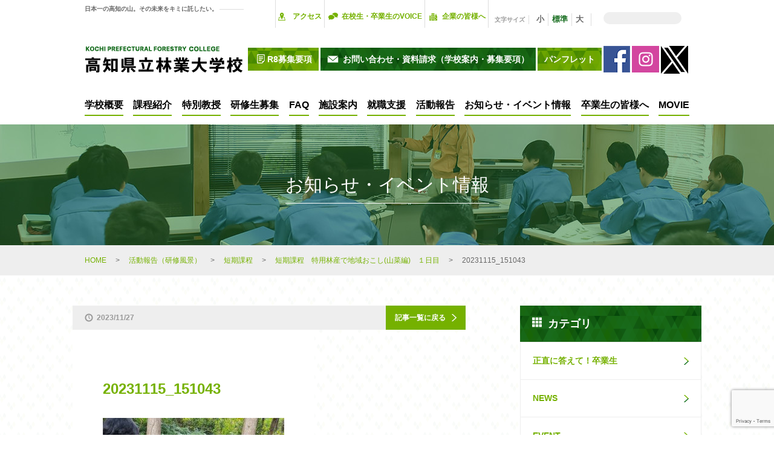

--- FILE ---
content_type: text/html; charset=UTF-8
request_url: https://kochi-forestry.ac.jp/active_report/%E7%9F%AD%E6%9C%9F%E8%AA%B2%E7%A8%8B%E3%80%80%E7%89%B9%E7%94%A8%E6%9E%97%E7%94%A3%E3%81%A7%E5%9C%B0%E5%9F%9F%E3%81%8A%E3%81%93%E3%81%97%E5%B1%B1%E8%8F%9C%E7%B7%A8%E3%80%80%EF%BC%91%E6%97%A5%E7%9B%AE/20231115_151043/
body_size: 13683
content:
<!DOCTYPE html>
<html lang="ja">
<head>
<meta charset="UTF-8">
<meta name="format-detection" content="telephone=no">
<meta name="keywords" content="">
<meta name="description" content="">
<meta name="viewport" content="width=640">
<meta name="google-site-verification" content="SMY_G9pwzQv8NvKgS0-pMb6MB0WKz4YMImsYr_NVmUY" />

<!--[if lt IE 9]>
<script type="text/javascript" src="http://html5shim.googlecode.com/svn/trunk/html5.js"></script>
<![endif]-->
<link rel="shortcut icon" type="image/x-icon" href="https://kochi-forestry.ac.jp/wp-content/themes/kochi-forestry/img/common/favicon.ico">
<link rel="stylesheet" href="https://kochi-forestry.ac.jp/wp-content/themes/kochi-forestry/css/common/common.css?20230714v2">
<!--[if IE]>
<script src="https://kochi-forestry.ac.jp/wp-content/themes/kochi-forestry/js/common/flexibility.js"></script>
<![endif]-->
<script src="https://kochi-forestry.ac.jp/wp-content/themes/kochi-forestry/js/common/jquery.2.1.4.min.js"></script>
<script src="https://kochi-forestry.ac.jp/wp-content/themes/kochi-forestry/js/common/jquery-cookie.js"></script>
<script src="https://kochi-forestry.ac.jp/wp-content/themes/kochi-forestry/js/common/common.js?20200514"></script>
	<style>img:is([sizes="auto" i], [sizes^="auto," i]) { contain-intrinsic-size: 3000px 1500px }</style>
	
		<!-- All in One SEO 4.8.6.1 - aioseo.com -->
		<title>20231115_151043 | 高知県立林業大学校</title>
	<meta name="robots" content="noindex, max-image-preview:large" />
	<meta name="author" content="030208@ken.pref.kochi.lg.jp"/>
	<link rel="canonical" href="https://kochi-forestry.ac.jp/active_report/%e7%9f%ad%e6%9c%9f%e8%aa%b2%e7%a8%8b%e3%80%80%e7%89%b9%e7%94%a8%e6%9e%97%e7%94%a3%e3%81%a7%e5%9c%b0%e5%9f%9f%e3%81%8a%e3%81%93%e3%81%97%e5%b1%b1%e8%8f%9c%e7%b7%a8%e3%80%80%ef%bc%91%e6%97%a5%e7%9b%ae/20231115_151043/" />
	<meta name="generator" content="All in One SEO (AIOSEO) 4.8.6.1" />
		<meta name="twitter:card" content="summary" />
		<meta name="twitter:site" content="@kochi_rindai" />
		<meta name="twitter:title" content="20231115_151043 | 高知県立林業大学校" />
		<script type="application/ld+json" class="aioseo-schema">
			{"@context":"https:\/\/schema.org","@graph":[{"@type":"BreadcrumbList","@id":"https:\/\/kochi-forestry.ac.jp\/active_report\/%e7%9f%ad%e6%9c%9f%e8%aa%b2%e7%a8%8b%e3%80%80%e7%89%b9%e7%94%a8%e6%9e%97%e7%94%a3%e3%81%a7%e5%9c%b0%e5%9f%9f%e3%81%8a%e3%81%93%e3%81%97%e5%b1%b1%e8%8f%9c%e7%b7%a8%e3%80%80%ef%bc%91%e6%97%a5%e7%9b%ae\/20231115_151043\/#breadcrumblist","itemListElement":[{"@type":"ListItem","@id":"https:\/\/kochi-forestry.ac.jp#listItem","position":1,"name":"Home","item":"https:\/\/kochi-forestry.ac.jp","nextItem":{"@type":"ListItem","@id":"https:\/\/kochi-forestry.ac.jp\/active_report\/%e7%9f%ad%e6%9c%9f%e8%aa%b2%e7%a8%8b%e3%80%80%e7%89%b9%e7%94%a8%e6%9e%97%e7%94%a3%e3%81%a7%e5%9c%b0%e5%9f%9f%e3%81%8a%e3%81%93%e3%81%97%e5%b1%b1%e8%8f%9c%e7%b7%a8%e3%80%80%ef%bc%91%e6%97%a5%e7%9b%ae\/20231115_151043\/#listItem","name":"20231115_151043"}},{"@type":"ListItem","@id":"https:\/\/kochi-forestry.ac.jp\/active_report\/%e7%9f%ad%e6%9c%9f%e8%aa%b2%e7%a8%8b%e3%80%80%e7%89%b9%e7%94%a8%e6%9e%97%e7%94%a3%e3%81%a7%e5%9c%b0%e5%9f%9f%e3%81%8a%e3%81%93%e3%81%97%e5%b1%b1%e8%8f%9c%e7%b7%a8%e3%80%80%ef%bc%91%e6%97%a5%e7%9b%ae\/20231115_151043\/#listItem","position":2,"name":"20231115_151043","previousItem":{"@type":"ListItem","@id":"https:\/\/kochi-forestry.ac.jp#listItem","name":"Home"}}]},{"@type":"ItemPage","@id":"https:\/\/kochi-forestry.ac.jp\/active_report\/%e7%9f%ad%e6%9c%9f%e8%aa%b2%e7%a8%8b%e3%80%80%e7%89%b9%e7%94%a8%e6%9e%97%e7%94%a3%e3%81%a7%e5%9c%b0%e5%9f%9f%e3%81%8a%e3%81%93%e3%81%97%e5%b1%b1%e8%8f%9c%e7%b7%a8%e3%80%80%ef%bc%91%e6%97%a5%e7%9b%ae\/20231115_151043\/#itempage","url":"https:\/\/kochi-forestry.ac.jp\/active_report\/%e7%9f%ad%e6%9c%9f%e8%aa%b2%e7%a8%8b%e3%80%80%e7%89%b9%e7%94%a8%e6%9e%97%e7%94%a3%e3%81%a7%e5%9c%b0%e5%9f%9f%e3%81%8a%e3%81%93%e3%81%97%e5%b1%b1%e8%8f%9c%e7%b7%a8%e3%80%80%ef%bc%91%e6%97%a5%e7%9b%ae\/20231115_151043\/","name":"20231115_151043 | \u9ad8\u77e5\u770c\u7acb\u6797\u696d\u5927\u5b66\u6821","inLanguage":"ja","isPartOf":{"@id":"https:\/\/kochi-forestry.ac.jp\/#website"},"breadcrumb":{"@id":"https:\/\/kochi-forestry.ac.jp\/active_report\/%e7%9f%ad%e6%9c%9f%e8%aa%b2%e7%a8%8b%e3%80%80%e7%89%b9%e7%94%a8%e6%9e%97%e7%94%a3%e3%81%a7%e5%9c%b0%e5%9f%9f%e3%81%8a%e3%81%93%e3%81%97%e5%b1%b1%e8%8f%9c%e7%b7%a8%e3%80%80%ef%bc%91%e6%97%a5%e7%9b%ae\/20231115_151043\/#breadcrumblist"},"author":{"@id":"https:\/\/kochi-forestry.ac.jp\/author\/030208ken-pref-kochi-lg-jp\/#author"},"creator":{"@id":"https:\/\/kochi-forestry.ac.jp\/author\/030208ken-pref-kochi-lg-jp\/#author"},"datePublished":"2023-11-27T15:04:35+09:00","dateModified":"2023-11-27T15:04:35+09:00"},{"@type":"Organization","@id":"https:\/\/kochi-forestry.ac.jp\/#organization","name":"\u9ad8\u77e5\u770c\u7acb\u6797\u696d\u5927\u5b66\u6821","description":"\u516c\u5f0f\u30db\u30fc\u30e0\u30da\u30fc\u30b8","url":"https:\/\/kochi-forestry.ac.jp\/"},{"@type":"Person","@id":"https:\/\/kochi-forestry.ac.jp\/author\/030208ken-pref-kochi-lg-jp\/#author","url":"https:\/\/kochi-forestry.ac.jp\/author\/030208ken-pref-kochi-lg-jp\/","name":"030208@ken.pref.kochi.lg.jp","image":{"@type":"ImageObject","@id":"https:\/\/kochi-forestry.ac.jp\/active_report\/%e7%9f%ad%e6%9c%9f%e8%aa%b2%e7%a8%8b%e3%80%80%e7%89%b9%e7%94%a8%e6%9e%97%e7%94%a3%e3%81%a7%e5%9c%b0%e5%9f%9f%e3%81%8a%e3%81%93%e3%81%97%e5%b1%b1%e8%8f%9c%e7%b7%a8%e3%80%80%ef%bc%91%e6%97%a5%e7%9b%ae\/20231115_151043\/#authorImage","url":"https:\/\/secure.gravatar.com\/avatar\/75b1ea260d574428eebb0ed55cac6eb8b9f17b993bd5bdfc97cc28ea2189bde4?s=96&d=mm&r=g","width":96,"height":96,"caption":"030208@ken.pref.kochi.lg.jp"}},{"@type":"WebSite","@id":"https:\/\/kochi-forestry.ac.jp\/#website","url":"https:\/\/kochi-forestry.ac.jp\/","name":"\u9ad8\u77e5\u770c\u7acb\u6797\u696d\u5927\u5b66\u6821","description":"\u516c\u5f0f\u30db\u30fc\u30e0\u30da\u30fc\u30b8","inLanguage":"ja","publisher":{"@id":"https:\/\/kochi-forestry.ac.jp\/#organization"}}]}
		</script>
		<!-- All in One SEO -->

<link rel='dns-prefetch' href='//stats.wp.com' />
<link rel="alternate" type="application/rss+xml" title="高知県立林業大学校 &raquo; 20231115_151043 のコメントのフィード" href="https://kochi-forestry.ac.jp/active_report/%e7%9f%ad%e6%9c%9f%e8%aa%b2%e7%a8%8b%e3%80%80%e7%89%b9%e7%94%a8%e6%9e%97%e7%94%a3%e3%81%a7%e5%9c%b0%e5%9f%9f%e3%81%8a%e3%81%93%e3%81%97%e5%b1%b1%e8%8f%9c%e7%b7%a8%e3%80%80%ef%bc%91%e6%97%a5%e7%9b%ae/20231115_151043/feed/" />
<script type="text/javascript">
/* <![CDATA[ */
window._wpemojiSettings = {"baseUrl":"https:\/\/s.w.org\/images\/core\/emoji\/16.0.1\/72x72\/","ext":".png","svgUrl":"https:\/\/s.w.org\/images\/core\/emoji\/16.0.1\/svg\/","svgExt":".svg","source":{"concatemoji":"https:\/\/kochi-forestry.ac.jp\/wp-includes\/js\/wp-emoji-release.min.js?ver=6.8.3"}};
/*! This file is auto-generated */
!function(s,n){var o,i,e;function c(e){try{var t={supportTests:e,timestamp:(new Date).valueOf()};sessionStorage.setItem(o,JSON.stringify(t))}catch(e){}}function p(e,t,n){e.clearRect(0,0,e.canvas.width,e.canvas.height),e.fillText(t,0,0);var t=new Uint32Array(e.getImageData(0,0,e.canvas.width,e.canvas.height).data),a=(e.clearRect(0,0,e.canvas.width,e.canvas.height),e.fillText(n,0,0),new Uint32Array(e.getImageData(0,0,e.canvas.width,e.canvas.height).data));return t.every(function(e,t){return e===a[t]})}function u(e,t){e.clearRect(0,0,e.canvas.width,e.canvas.height),e.fillText(t,0,0);for(var n=e.getImageData(16,16,1,1),a=0;a<n.data.length;a++)if(0!==n.data[a])return!1;return!0}function f(e,t,n,a){switch(t){case"flag":return n(e,"\ud83c\udff3\ufe0f\u200d\u26a7\ufe0f","\ud83c\udff3\ufe0f\u200b\u26a7\ufe0f")?!1:!n(e,"\ud83c\udde8\ud83c\uddf6","\ud83c\udde8\u200b\ud83c\uddf6")&&!n(e,"\ud83c\udff4\udb40\udc67\udb40\udc62\udb40\udc65\udb40\udc6e\udb40\udc67\udb40\udc7f","\ud83c\udff4\u200b\udb40\udc67\u200b\udb40\udc62\u200b\udb40\udc65\u200b\udb40\udc6e\u200b\udb40\udc67\u200b\udb40\udc7f");case"emoji":return!a(e,"\ud83e\udedf")}return!1}function g(e,t,n,a){var r="undefined"!=typeof WorkerGlobalScope&&self instanceof WorkerGlobalScope?new OffscreenCanvas(300,150):s.createElement("canvas"),o=r.getContext("2d",{willReadFrequently:!0}),i=(o.textBaseline="top",o.font="600 32px Arial",{});return e.forEach(function(e){i[e]=t(o,e,n,a)}),i}function t(e){var t=s.createElement("script");t.src=e,t.defer=!0,s.head.appendChild(t)}"undefined"!=typeof Promise&&(o="wpEmojiSettingsSupports",i=["flag","emoji"],n.supports={everything:!0,everythingExceptFlag:!0},e=new Promise(function(e){s.addEventListener("DOMContentLoaded",e,{once:!0})}),new Promise(function(t){var n=function(){try{var e=JSON.parse(sessionStorage.getItem(o));if("object"==typeof e&&"number"==typeof e.timestamp&&(new Date).valueOf()<e.timestamp+604800&&"object"==typeof e.supportTests)return e.supportTests}catch(e){}return null}();if(!n){if("undefined"!=typeof Worker&&"undefined"!=typeof OffscreenCanvas&&"undefined"!=typeof URL&&URL.createObjectURL&&"undefined"!=typeof Blob)try{var e="postMessage("+g.toString()+"("+[JSON.stringify(i),f.toString(),p.toString(),u.toString()].join(",")+"));",a=new Blob([e],{type:"text/javascript"}),r=new Worker(URL.createObjectURL(a),{name:"wpTestEmojiSupports"});return void(r.onmessage=function(e){c(n=e.data),r.terminate(),t(n)})}catch(e){}c(n=g(i,f,p,u))}t(n)}).then(function(e){for(var t in e)n.supports[t]=e[t],n.supports.everything=n.supports.everything&&n.supports[t],"flag"!==t&&(n.supports.everythingExceptFlag=n.supports.everythingExceptFlag&&n.supports[t]);n.supports.everythingExceptFlag=n.supports.everythingExceptFlag&&!n.supports.flag,n.DOMReady=!1,n.readyCallback=function(){n.DOMReady=!0}}).then(function(){return e}).then(function(){var e;n.supports.everything||(n.readyCallback(),(e=n.source||{}).concatemoji?t(e.concatemoji):e.wpemoji&&e.twemoji&&(t(e.twemoji),t(e.wpemoji)))}))}((window,document),window._wpemojiSettings);
/* ]]> */
</script>
<style id='wp-emoji-styles-inline-css' type='text/css'>

	img.wp-smiley, img.emoji {
		display: inline !important;
		border: none !important;
		box-shadow: none !important;
		height: 1em !important;
		width: 1em !important;
		margin: 0 0.07em !important;
		vertical-align: -0.1em !important;
		background: none !important;
		padding: 0 !important;
	}
</style>
<link rel='stylesheet' id='wp-block-library-css' href='https://kochi-forestry.ac.jp/wp-includes/css/dist/block-library/style.min.css?ver=6.8.3' type='text/css' media='all' />
<style id='classic-theme-styles-inline-css' type='text/css'>
/*! This file is auto-generated */
.wp-block-button__link{color:#fff;background-color:#32373c;border-radius:9999px;box-shadow:none;text-decoration:none;padding:calc(.667em + 2px) calc(1.333em + 2px);font-size:1.125em}.wp-block-file__button{background:#32373c;color:#fff;text-decoration:none}
</style>
<link rel='stylesheet' id='mediaelement-css' href='https://kochi-forestry.ac.jp/wp-includes/js/mediaelement/mediaelementplayer-legacy.min.css?ver=4.2.17' type='text/css' media='all' />
<link rel='stylesheet' id='wp-mediaelement-css' href='https://kochi-forestry.ac.jp/wp-includes/js/mediaelement/wp-mediaelement.min.css?ver=6.8.3' type='text/css' media='all' />
<style id='jetpack-sharing-buttons-style-inline-css' type='text/css'>
.jetpack-sharing-buttons__services-list{display:flex;flex-direction:row;flex-wrap:wrap;gap:0;list-style-type:none;margin:5px;padding:0}.jetpack-sharing-buttons__services-list.has-small-icon-size{font-size:12px}.jetpack-sharing-buttons__services-list.has-normal-icon-size{font-size:16px}.jetpack-sharing-buttons__services-list.has-large-icon-size{font-size:24px}.jetpack-sharing-buttons__services-list.has-huge-icon-size{font-size:36px}@media print{.jetpack-sharing-buttons__services-list{display:none!important}}.editor-styles-wrapper .wp-block-jetpack-sharing-buttons{gap:0;padding-inline-start:0}ul.jetpack-sharing-buttons__services-list.has-background{padding:1.25em 2.375em}
</style>
<style id='global-styles-inline-css' type='text/css'>
:root{--wp--preset--aspect-ratio--square: 1;--wp--preset--aspect-ratio--4-3: 4/3;--wp--preset--aspect-ratio--3-4: 3/4;--wp--preset--aspect-ratio--3-2: 3/2;--wp--preset--aspect-ratio--2-3: 2/3;--wp--preset--aspect-ratio--16-9: 16/9;--wp--preset--aspect-ratio--9-16: 9/16;--wp--preset--color--black: #000000;--wp--preset--color--cyan-bluish-gray: #abb8c3;--wp--preset--color--white: #ffffff;--wp--preset--color--pale-pink: #f78da7;--wp--preset--color--vivid-red: #cf2e2e;--wp--preset--color--luminous-vivid-orange: #ff6900;--wp--preset--color--luminous-vivid-amber: #fcb900;--wp--preset--color--light-green-cyan: #7bdcb5;--wp--preset--color--vivid-green-cyan: #00d084;--wp--preset--color--pale-cyan-blue: #8ed1fc;--wp--preset--color--vivid-cyan-blue: #0693e3;--wp--preset--color--vivid-purple: #9b51e0;--wp--preset--gradient--vivid-cyan-blue-to-vivid-purple: linear-gradient(135deg,rgba(6,147,227,1) 0%,rgb(155,81,224) 100%);--wp--preset--gradient--light-green-cyan-to-vivid-green-cyan: linear-gradient(135deg,rgb(122,220,180) 0%,rgb(0,208,130) 100%);--wp--preset--gradient--luminous-vivid-amber-to-luminous-vivid-orange: linear-gradient(135deg,rgba(252,185,0,1) 0%,rgba(255,105,0,1) 100%);--wp--preset--gradient--luminous-vivid-orange-to-vivid-red: linear-gradient(135deg,rgba(255,105,0,1) 0%,rgb(207,46,46) 100%);--wp--preset--gradient--very-light-gray-to-cyan-bluish-gray: linear-gradient(135deg,rgb(238,238,238) 0%,rgb(169,184,195) 100%);--wp--preset--gradient--cool-to-warm-spectrum: linear-gradient(135deg,rgb(74,234,220) 0%,rgb(151,120,209) 20%,rgb(207,42,186) 40%,rgb(238,44,130) 60%,rgb(251,105,98) 80%,rgb(254,248,76) 100%);--wp--preset--gradient--blush-light-purple: linear-gradient(135deg,rgb(255,206,236) 0%,rgb(152,150,240) 100%);--wp--preset--gradient--blush-bordeaux: linear-gradient(135deg,rgb(254,205,165) 0%,rgb(254,45,45) 50%,rgb(107,0,62) 100%);--wp--preset--gradient--luminous-dusk: linear-gradient(135deg,rgb(255,203,112) 0%,rgb(199,81,192) 50%,rgb(65,88,208) 100%);--wp--preset--gradient--pale-ocean: linear-gradient(135deg,rgb(255,245,203) 0%,rgb(182,227,212) 50%,rgb(51,167,181) 100%);--wp--preset--gradient--electric-grass: linear-gradient(135deg,rgb(202,248,128) 0%,rgb(113,206,126) 100%);--wp--preset--gradient--midnight: linear-gradient(135deg,rgb(2,3,129) 0%,rgb(40,116,252) 100%);--wp--preset--font-size--small: 13px;--wp--preset--font-size--medium: 20px;--wp--preset--font-size--large: 36px;--wp--preset--font-size--x-large: 42px;--wp--preset--spacing--20: 0.44rem;--wp--preset--spacing--30: 0.67rem;--wp--preset--spacing--40: 1rem;--wp--preset--spacing--50: 1.5rem;--wp--preset--spacing--60: 2.25rem;--wp--preset--spacing--70: 3.38rem;--wp--preset--spacing--80: 5.06rem;--wp--preset--shadow--natural: 6px 6px 9px rgba(0, 0, 0, 0.2);--wp--preset--shadow--deep: 12px 12px 50px rgba(0, 0, 0, 0.4);--wp--preset--shadow--sharp: 6px 6px 0px rgba(0, 0, 0, 0.2);--wp--preset--shadow--outlined: 6px 6px 0px -3px rgba(255, 255, 255, 1), 6px 6px rgba(0, 0, 0, 1);--wp--preset--shadow--crisp: 6px 6px 0px rgba(0, 0, 0, 1);}:where(.is-layout-flex){gap: 0.5em;}:where(.is-layout-grid){gap: 0.5em;}body .is-layout-flex{display: flex;}.is-layout-flex{flex-wrap: wrap;align-items: center;}.is-layout-flex > :is(*, div){margin: 0;}body .is-layout-grid{display: grid;}.is-layout-grid > :is(*, div){margin: 0;}:where(.wp-block-columns.is-layout-flex){gap: 2em;}:where(.wp-block-columns.is-layout-grid){gap: 2em;}:where(.wp-block-post-template.is-layout-flex){gap: 1.25em;}:where(.wp-block-post-template.is-layout-grid){gap: 1.25em;}.has-black-color{color: var(--wp--preset--color--black) !important;}.has-cyan-bluish-gray-color{color: var(--wp--preset--color--cyan-bluish-gray) !important;}.has-white-color{color: var(--wp--preset--color--white) !important;}.has-pale-pink-color{color: var(--wp--preset--color--pale-pink) !important;}.has-vivid-red-color{color: var(--wp--preset--color--vivid-red) !important;}.has-luminous-vivid-orange-color{color: var(--wp--preset--color--luminous-vivid-orange) !important;}.has-luminous-vivid-amber-color{color: var(--wp--preset--color--luminous-vivid-amber) !important;}.has-light-green-cyan-color{color: var(--wp--preset--color--light-green-cyan) !important;}.has-vivid-green-cyan-color{color: var(--wp--preset--color--vivid-green-cyan) !important;}.has-pale-cyan-blue-color{color: var(--wp--preset--color--pale-cyan-blue) !important;}.has-vivid-cyan-blue-color{color: var(--wp--preset--color--vivid-cyan-blue) !important;}.has-vivid-purple-color{color: var(--wp--preset--color--vivid-purple) !important;}.has-black-background-color{background-color: var(--wp--preset--color--black) !important;}.has-cyan-bluish-gray-background-color{background-color: var(--wp--preset--color--cyan-bluish-gray) !important;}.has-white-background-color{background-color: var(--wp--preset--color--white) !important;}.has-pale-pink-background-color{background-color: var(--wp--preset--color--pale-pink) !important;}.has-vivid-red-background-color{background-color: var(--wp--preset--color--vivid-red) !important;}.has-luminous-vivid-orange-background-color{background-color: var(--wp--preset--color--luminous-vivid-orange) !important;}.has-luminous-vivid-amber-background-color{background-color: var(--wp--preset--color--luminous-vivid-amber) !important;}.has-light-green-cyan-background-color{background-color: var(--wp--preset--color--light-green-cyan) !important;}.has-vivid-green-cyan-background-color{background-color: var(--wp--preset--color--vivid-green-cyan) !important;}.has-pale-cyan-blue-background-color{background-color: var(--wp--preset--color--pale-cyan-blue) !important;}.has-vivid-cyan-blue-background-color{background-color: var(--wp--preset--color--vivid-cyan-blue) !important;}.has-vivid-purple-background-color{background-color: var(--wp--preset--color--vivid-purple) !important;}.has-black-border-color{border-color: var(--wp--preset--color--black) !important;}.has-cyan-bluish-gray-border-color{border-color: var(--wp--preset--color--cyan-bluish-gray) !important;}.has-white-border-color{border-color: var(--wp--preset--color--white) !important;}.has-pale-pink-border-color{border-color: var(--wp--preset--color--pale-pink) !important;}.has-vivid-red-border-color{border-color: var(--wp--preset--color--vivid-red) !important;}.has-luminous-vivid-orange-border-color{border-color: var(--wp--preset--color--luminous-vivid-orange) !important;}.has-luminous-vivid-amber-border-color{border-color: var(--wp--preset--color--luminous-vivid-amber) !important;}.has-light-green-cyan-border-color{border-color: var(--wp--preset--color--light-green-cyan) !important;}.has-vivid-green-cyan-border-color{border-color: var(--wp--preset--color--vivid-green-cyan) !important;}.has-pale-cyan-blue-border-color{border-color: var(--wp--preset--color--pale-cyan-blue) !important;}.has-vivid-cyan-blue-border-color{border-color: var(--wp--preset--color--vivid-cyan-blue) !important;}.has-vivid-purple-border-color{border-color: var(--wp--preset--color--vivid-purple) !important;}.has-vivid-cyan-blue-to-vivid-purple-gradient-background{background: var(--wp--preset--gradient--vivid-cyan-blue-to-vivid-purple) !important;}.has-light-green-cyan-to-vivid-green-cyan-gradient-background{background: var(--wp--preset--gradient--light-green-cyan-to-vivid-green-cyan) !important;}.has-luminous-vivid-amber-to-luminous-vivid-orange-gradient-background{background: var(--wp--preset--gradient--luminous-vivid-amber-to-luminous-vivid-orange) !important;}.has-luminous-vivid-orange-to-vivid-red-gradient-background{background: var(--wp--preset--gradient--luminous-vivid-orange-to-vivid-red) !important;}.has-very-light-gray-to-cyan-bluish-gray-gradient-background{background: var(--wp--preset--gradient--very-light-gray-to-cyan-bluish-gray) !important;}.has-cool-to-warm-spectrum-gradient-background{background: var(--wp--preset--gradient--cool-to-warm-spectrum) !important;}.has-blush-light-purple-gradient-background{background: var(--wp--preset--gradient--blush-light-purple) !important;}.has-blush-bordeaux-gradient-background{background: var(--wp--preset--gradient--blush-bordeaux) !important;}.has-luminous-dusk-gradient-background{background: var(--wp--preset--gradient--luminous-dusk) !important;}.has-pale-ocean-gradient-background{background: var(--wp--preset--gradient--pale-ocean) !important;}.has-electric-grass-gradient-background{background: var(--wp--preset--gradient--electric-grass) !important;}.has-midnight-gradient-background{background: var(--wp--preset--gradient--midnight) !important;}.has-small-font-size{font-size: var(--wp--preset--font-size--small) !important;}.has-medium-font-size{font-size: var(--wp--preset--font-size--medium) !important;}.has-large-font-size{font-size: var(--wp--preset--font-size--large) !important;}.has-x-large-font-size{font-size: var(--wp--preset--font-size--x-large) !important;}
:where(.wp-block-post-template.is-layout-flex){gap: 1.25em;}:where(.wp-block-post-template.is-layout-grid){gap: 1.25em;}
:where(.wp-block-columns.is-layout-flex){gap: 2em;}:where(.wp-block-columns.is-layout-grid){gap: 2em;}
:root :where(.wp-block-pullquote){font-size: 1.5em;line-height: 1.6;}
</style>
<link rel='stylesheet' id='contact-form-7-css' href='https://kochi-forestry.ac.jp/wp-content/plugins/contact-form-7/includes/css/styles.css?ver=6.1.1' type='text/css' media='all' />
<link rel='stylesheet' id='contact-form-7-confirm-css' href='https://kochi-forestry.ac.jp/wp-content/plugins/contact-form-7-add-confirm/includes/css/styles.css?ver=5.1' type='text/css' media='all' />
<script type="text/javascript" src="https://kochi-forestry.ac.jp/wp-includes/js/jquery/jquery.min.js?ver=3.7.1" id="jquery-core-js"></script>
<script type="text/javascript" src="https://kochi-forestry.ac.jp/wp-includes/js/jquery/jquery-migrate.min.js?ver=3.4.1" id="jquery-migrate-js"></script>
<link rel="https://api.w.org/" href="https://kochi-forestry.ac.jp/wp-json/" /><link rel="alternate" title="JSON" type="application/json" href="https://kochi-forestry.ac.jp/wp-json/wp/v2/media/7575" /><link rel="EditURI" type="application/rsd+xml" title="RSD" href="https://kochi-forestry.ac.jp/xmlrpc.php?rsd" />
<meta name="generator" content="WordPress 6.8.3" />
<link rel='shortlink' href='https://kochi-forestry.ac.jp/?p=7575' />
<link rel="alternate" title="oEmbed (JSON)" type="application/json+oembed" href="https://kochi-forestry.ac.jp/wp-json/oembed/1.0/embed?url=https%3A%2F%2Fkochi-forestry.ac.jp%2Factive_report%2F%25e7%259f%25ad%25e6%259c%259f%25e8%25aa%25b2%25e7%25a8%258b%25e3%2580%2580%25e7%2589%25b9%25e7%2594%25a8%25e6%259e%2597%25e7%2594%25a3%25e3%2581%25a7%25e5%259c%25b0%25e5%259f%259f%25e3%2581%258a%25e3%2581%2593%25e3%2581%2597%25e5%25b1%25b1%25e8%258f%259c%25e7%25b7%25a8%25e3%2580%2580%25ef%25bc%2591%25e6%2597%25a5%25e7%259b%25ae%2F20231115_151043%2F" />
<link rel="alternate" title="oEmbed (XML)" type="text/xml+oembed" href="https://kochi-forestry.ac.jp/wp-json/oembed/1.0/embed?url=https%3A%2F%2Fkochi-forestry.ac.jp%2Factive_report%2F%25e7%259f%25ad%25e6%259c%259f%25e8%25aa%25b2%25e7%25a8%258b%25e3%2580%2580%25e7%2589%25b9%25e7%2594%25a8%25e6%259e%2597%25e7%2594%25a3%25e3%2581%25a7%25e5%259c%25b0%25e5%259f%259f%25e3%2581%258a%25e3%2581%2593%25e3%2581%2597%25e5%25b1%25b1%25e8%258f%259c%25e7%25b7%25a8%25e3%2580%2580%25ef%25bc%2591%25e6%2597%25a5%25e7%259b%25ae%2F20231115_151043%2F&#038;format=xml" />
    <script type="text/javascript">
    (function(){
            var t = function(){
                window._pt_sp_2 = [];
                _pt_sp_2.push('setAccount,3773a327');
                var _protocol = (("https:" == document.location.protocol) ? " https://" : " http://");
                (function() {
                    var atag = document.createElement('script'); atag.type = 'text/javascript'; atag.async = true;
                    atag.src = _protocol + 'js.ptengine.com/pta.js';
                    var stag = document.createElement('script'); stag.type = 'text/javascript'; stag.async = true;
                    stag.src = _protocol + 'js.ptengine.com/pts.js';
                    var s = document.getElementsByTagName('script')[0]; 
                    s.parentNode.insertBefore(atag, s);s.parentNode.insertBefore(stag, s);
                })();
            }
            if(window.attachEvent){
                window.attachEvent("onload",t);
            }else if(window.addEventListener){
                window.addEventListener("load",t,false);
            }else{
                t();
            }
        })();
    </script>
	<style>img#wpstats{display:none}</style>
		<script type="text/javascript" src="https://kochi-forestry.ac.jp/wp-content/plugins/si-captcha-for-wordpress/captcha/si_captcha.js?ver=1762041799"></script>
<!-- begin SI CAPTCHA Anti-Spam - login/register form style -->
<style type="text/css">
.si_captcha_small { width:175px; height:45px; padding-top:10px; padding-bottom:10px; }
.si_captcha_large { width:250px; height:60px; padding-top:10px; padding-bottom:10px; }
img#si_image_com { border-style:none; margin:0; padding-right:5px; float:left; }
img#si_image_reg { border-style:none; margin:0; padding-right:5px; float:left; }
img#si_image_log { border-style:none; margin:0; padding-right:5px; float:left; }
img#si_image_side_login { border-style:none; margin:0; padding-right:5px; float:left; }
img#si_image_checkout { border-style:none; margin:0; padding-right:5px; float:left; }
img#si_image_jetpack { border-style:none; margin:0; padding-right:5px; float:left; }
img#si_image_bbpress_topic { border-style:none; margin:0; padding-right:5px; float:left; }
.si_captcha_refresh { border-style:none; margin:0; vertical-align:bottom; }
div#si_captcha_input { display:block; padding-top:15px; padding-bottom:5px; }
label#si_captcha_code_label { margin:0; }
input#si_captcha_code_input { width:65px; }
p#si_captcha_code_p { clear: left; padding-top:10px; }
.si-captcha-jetpack-error { color:#DC3232; }
</style>
<!-- end SI CAPTCHA Anti-Spam - login/register form style -->
<script>
    // googleカスタム検索
    (function() {
      var cx = '010971711707833430131:zf-okm_rfe0';
      var gcse = document.createElement('script');
      gcse.type = 'text/javascript';
      gcse.async = true;
      gcse.src = 'https://cse.google.com/cse.js?cx=' + cx;
      var s = document.getElementsByTagName('script')[0];
      s.parentNode.insertBefore(gcse, s);
    })();
  </script>
  <!-- Google Tag Manager -->
<script>(function(w,d,s,l,i){w[l]=w[l]||[];w[l].push({'gtm.start':
new Date().getTime(),event:'gtm.js'});var f=d.getElementsByTagName(s)[0],
j=d.createElement(s),dl=l!='dataLayer'?'&l='+l:'';j.async=true;j.src=
'https://www.googletagmanager.com/gtm.js?id='+i+dl;f.parentNode.insertBefore(j,f);
})(window,document,'script','dataLayer','GTM-N5Q6SW8');</script>
<!-- End Google Tag Manager -->
</head>
<body id="top" class="20231115_151043">
<!-- Google Tag Manager (noscript) -->
<noscript><iframe src="https://www.googletagmanager.com/ns.html?id=GTM-N5Q6SW8"
height="0" width="0" style="display:none;visibility:hidden"></iframe></noscript>
<!-- End Google Tag Manager (noscript) -->
  <!-- PC用ヘッダ -->
  <header class="pc-header pc inner-1">
    <div class="head-top flex">
      <p class="sub-title">
        日本一の高知の山。その未来をキミに託したい。
      </p>
      <nav>
        <ul class="flex menu-1">
          <li class="access">
            <a href="https://kochi-forestry.ac.jp/access/">アクセス</a>
          </li>
          <li class="open">
            <a href="/voice/">在校生・卒業生のVOICE</a>
          </li>
          <li class="other">
            <a href="https://kochi-forestry.ac.jp/business/">企業の皆様へ</a>
          </li>
          <li>
           <ul class="flex-center-center">
              <li class="txt-size">
                文字サイズ
              </li>
              <li>
                <ul class="txt-size-nav flex-center-center">
                  <li>
                    <a class="s" href="#">小</a>
                  </li>
                  <li>
                    <a class="m active" href="#">標準</a>
                  </li>
                  <li>
                    <a class="l" href="#">大</a>
                  </li>
                </ul>
              </li>
              <li class="head-search">
                <div class="input"></div>
                <div>
                  <gcse:search></gcse:search><!-- googleサーチ -->
                </div>
              </li>
            </ul>

          </li>
        </ul>
      </nav>
    </div><!-- /.head-top -->

    <div class="head-mid flex">
      <h1>
        <a href="https://kochi-forestry.ac.jp">
        <img src="https://kochi-forestry.ac.jp/wp-content/themes/kochi-forestry/img/common/logo-1.png" alt="20231115_151043 | 高知県立林業大学校"/>
        </a>
      </h1>
      <nav class="flex">
        <ul class="menu-3 flex">
           <!-- <li>
            <a class="btn-a bg-b" target="_blank" href="/wp-content/themes/kochi-forestry/pdf/2022_opencampus.pdf">
              <span class="bg-icon-4">オープンキャンパス</span>
            </a>
          </li>  -->
          <li>
            <a class="btn-a bg-c" href="/wp-content/uploads/2025/09/1-2026_all_bosyuyoukou2-2.pdf" target="_blank" onclick="ga('send', 'event', 'linkclick','click','/wp-content/uploads/2025/09/1-2026_all_bosyuyoukou2-2.pdf')">
              <span class="bg-icon-5">R8募集要項</span>
            </a>
          </li>
          <li>
            <a class="btn-a bg-b" href="https://kochi-forestry.ac.jp/contact/">
              <span class="bg-icon-1">お問い合わせ・資料請求（学校案内・募集要項）</span>
            </a>
          </li>

          <li class="menu__single">
            <a href="#" class="bg-c btn-a init-bottom">パンフレット</a>
            <ul class="menu__second-level">
                <li class="bg-c"><a class="btn-a bg-icon-2" href="/wp-content/uploads/2025/06/rindai_pamphlet.pdf" target="_blank">全体パンフ</a></li>
                <li class="bg-c"><a class="btn-a bg-icon-2" href="/wp-content/uploads/2025/06/mokuzo_pamphlet.pdf" target="_blank">木造パンフ</a></li>
            </ul>
          </li>
        </ul>
        <ul class="menu-3 flex">
          <li>
            <a href="https://www.facebook.com/kochi.prefectural.forestry.college/" target="_blank">
               <img src="https://kochi-forestry.ac.jp/wp-content/themes/kochi-forestry/img/common/icon_facebook.png" alt="20231115_151043 | 高知県立林業大学校"/>
            </a>
          </li>
          <li>
            <a href="https://www.instagram.com/kochi_rindai/?hl=ja" target="_blank">
               <img src="https://kochi-forestry.ac.jp/wp-content/themes/kochi-forestry/img/common/icon_insta.png" alt="20231115_151043 | 高知県立林業大学校"/>
            </a>
          </li>
          <li>
            <a href="https://twitter.com/kochi_rindai" target="_blank">
               <img src="https://kochi-forestry.ac.jp/wp-content/themes/kochi-forestry/img/common/icon_twitter.jpg" alt="20231115_151043 | 高知県立林業大学校"/>
            </a>
          </li>
        </ul>
      </nav>
    </div><!-- /.head-mid -->
    </div>
  </header>
  <!-- /.pc-header -->

  <!-- PC グロナビ-->
    <div class="gnav-area pc">
      <div class="gnav">
        <nav class="inner-1">
            <div class="menu-menu-1-container"><ul id="menu-menu-1" class="menu"><li id="menu-item-618" class="menu-item menu-item-type-post_type menu-item-object-page menu-item-618"><a href="https://kochi-forestry.ac.jp/about/">学校概要</a></li>
<li id="menu-item-620" class="menu-item menu-item-type-post_type menu-item-object-page menu-item-has-children menu-item-620"><a href="https://kochi-forestry.ac.jp/course/">課程紹介</a>
<ul class="sub-menu">
	<li id="menu-item-621" class="menu-item menu-item-type-post_type menu-item-object-page menu-item-621"><a href="https://kochi-forestry.ac.jp/course/foundation/">基礎課程</a></li>
	<li id="menu-item-622" class="menu-item menu-item-type-post_type menu-item-object-page menu-item-622"><a href="https://kochi-forestry.ac.jp/course/specialty/">専攻課程</a></li>
	<li id="menu-item-1777" class="menu-item menu-item-type-custom menu-item-object-custom menu-item-1777"><a target="_blank" href="http://shien-center39.com/index.html">短期課程</a></li>
</ul>
</li>
<li id="menu-item-865" class="menu-item menu-item-type-post_type menu-item-object-page menu-item-865"><a href="https://kochi-forestry.ac.jp/teacher/">特別教授</a></li>
<li id="menu-item-866" class="menu-item menu-item-type-post_type menu-item-object-page menu-item-866"><a href="https://kochi-forestry.ac.jp/nyuushi-2/">研修生募集</a></li>
<li id="menu-item-3685" class="menu-item menu-item-type-post_type menu-item-object-page menu-item-3685"><a href="https://kochi-forestry.ac.jp/faq/">FAQ</a></li>
<li id="menu-item-619" class="menu-item menu-item-type-post_type menu-item-object-page menu-item-619"><a href="https://kochi-forestry.ac.jp/facility/">施設案内</a></li>
<li id="menu-item-616" class="menu-item menu-item-type-post_type menu-item-object-page menu-item-616"><a href="https://kochi-forestry.ac.jp/support/">就職支援</a></li>
<li id="menu-item-1805" class="menu-item menu-item-type-custom menu-item-object-custom menu-item-1805"><a href="http://kochi-forestry.ac.jp/active_report/">活動報告</a></li>
<li id="menu-item-232" class="menu-item menu-item-type-post_type menu-item-object-page current_page_parent menu-item-232"><a href="https://kochi-forestry.ac.jp/news/">お知らせ・イベント情報</a></li>
<li id="menu-item-3983" class="menu-item menu-item-type-post_type menu-item-object-page menu-item-3983"><a href="https://kochi-forestry.ac.jp/graduate/">卒業生の皆様へ</a></li>
<li id="menu-item-6219" class="menu-item menu-item-type-post_type_archive menu-item-object-movie menu-item-6219"><a href="https://kochi-forestry.ac.jp/movie/">MOVIE</a></li>
</ul></div>        </nav>
      </div>
    </div>

  <!-- SP用ヘッダ -->
  <header class="sp-header sp">
    <div class="inner-2 flex">
      <h1>
        <a href="https://kochi-forestry.ac.jp">
        <img src="https://kochi-forestry.ac.jp/wp-content/themes/kochi-forestry/img/common/logo-2.png" alt="20231115_151043 | 高知県立林業大学校"/>
        </a>
      </h1>
      <div class="menu-btn">
        <img src="https://kochi-forestry.ac.jp/wp-content/themes/kochi-forestry/img/common/menu-btn.png" alt="menu"/>
      </div>
    </div>
    <!-- SPグロナビ-->
    <nav class="inner-3">
      <ul class="sp-nav-head flex">
        <li class="sp-txt-size">
          <p class="tl">文字サイズ</p>
          <ul class="txt-size-nav flex-center-center">
            <li>
              <a class="s" href="#">小</a>
            </li>
            <li>
              <a class="m active" href="#">標準</a>
            </li>
            <li>
              <a class="l" href="#">大</a>
            </li>
          </ul>
        </li>
        <li class="head-search">
              <div><gcse:search></gcse:search></div>
        </li>
        <li class="close-btn">
          <img src="https://kochi-forestry.ac.jp/wp-content/themes/kochi-forestry/img/common/menu-close.png" alt="menu"/>
        </li>
      </ul>
      <div class="menu-menu-1-container"><ul id="menu-menu-2" class="menu"><li class="menu-item menu-item-type-post_type menu-item-object-page menu-item-618"><a href="https://kochi-forestry.ac.jp/about/">学校概要</a></li>
<li class="menu-item menu-item-type-post_type menu-item-object-page menu-item-has-children menu-item-620"><a href="https://kochi-forestry.ac.jp/course/">課程紹介</a>
<ul class="sub-menu">
	<li class="menu-item menu-item-type-post_type menu-item-object-page menu-item-621"><a href="https://kochi-forestry.ac.jp/course/foundation/">基礎課程</a></li>
	<li class="menu-item menu-item-type-post_type menu-item-object-page menu-item-622"><a href="https://kochi-forestry.ac.jp/course/specialty/">専攻課程</a></li>
	<li class="menu-item menu-item-type-custom menu-item-object-custom menu-item-1777"><a target="_blank" href="http://shien-center39.com/index.html">短期課程</a></li>
</ul>
</li>
<li class="menu-item menu-item-type-post_type menu-item-object-page menu-item-865"><a href="https://kochi-forestry.ac.jp/teacher/">特別教授</a></li>
<li class="menu-item menu-item-type-post_type menu-item-object-page menu-item-866"><a href="https://kochi-forestry.ac.jp/nyuushi-2/">研修生募集</a></li>
<li class="menu-item menu-item-type-post_type menu-item-object-page menu-item-3685"><a href="https://kochi-forestry.ac.jp/faq/">FAQ</a></li>
<li class="menu-item menu-item-type-post_type menu-item-object-page menu-item-619"><a href="https://kochi-forestry.ac.jp/facility/">施設案内</a></li>
<li class="menu-item menu-item-type-post_type menu-item-object-page menu-item-616"><a href="https://kochi-forestry.ac.jp/support/">就職支援</a></li>
<li class="menu-item menu-item-type-custom menu-item-object-custom menu-item-1805"><a href="http://kochi-forestry.ac.jp/active_report/">活動報告</a></li>
<li class="menu-item menu-item-type-post_type menu-item-object-page current_page_parent menu-item-232"><a href="https://kochi-forestry.ac.jp/news/">お知らせ・イベント情報</a></li>
<li class="menu-item menu-item-type-post_type menu-item-object-page menu-item-3983"><a href="https://kochi-forestry.ac.jp/graduate/">卒業生の皆様へ</a></li>
<li class="menu-item menu-item-type-post_type_archive menu-item-object-movie menu-item-6219"><a href="https://kochi-forestry.ac.jp/movie/">MOVIE</a></li>
</ul></div>      <div class="menu-2">
        <ul class="menu2-1 flex">
          <li>
            <a class="flex-center-center" href="/voice/">
              <div>
                <img src="https://kochi-forestry.ac.jp/wp-content/themes/kochi-forestry/img/common/sp-icon-11.png" alt="icon"/>
                <p>在校生・卒業生のVOICE</p>
              </div>
            </a>
          </li>
          <li>
            <a class="flex-center-center" href="/business/">
              <div>
                <img src="https://kochi-forestry.ac.jp/wp-content/themes/kochi-forestry/img/common/sp-icon-12.png" alt="icon"/>
                <p>企業の皆様へ</p>
              </div>
            </a>
          </li>
        </ul>

        <ul class="menu2-2">
         <!-- <li><a class="bg-color-wh btn2-2-5 flex-center-center" href="/wp-content/themes/kochi-forestry/pdf/2022_opencampus.pdf"><span>オープンキャンパス</span></a></li> -->
          <li><a class="bg-color-wh btn2-2-6 flex-center-center" href="/wp-content/uploads/2025/09/1-2026_all_bosyuyoukou2-2.pdf" onclick="ga('send', 'event', 'linkclick','click','/wp-content/uploads/2025/09/1-2026_all_bosyuyoukou2-2.pdf')"><span>R8募集要項</span></a></li>
          <li><a class="bg-color-wh btn2-2-1 flex-center-center" href="https://kochi-forestry.ac.jp/contact/"><span>お問い合わせ・資料請求（学校案内・募集要項）</span></a></li>
          <li><a class="bg-color-wh btn2-2-2 flex-center-center" href="/wp-content/uploads/2025/06/rindai_pamphlet.pdf"><span>全体パンフレット</span></a></li>
          <li><a class="bg-color-wh btn2-2-2 flex-center-center" href="/wp-content/uploads/2025/06/mokuzo_pamphlet.pdf"><span>木造パンフレット</span></a></li>
          <li class="icon_sns">
            <a href="https://www.facebook.com/kochi.prefectural.forestry.college/" target="_blank">
               <img src="https://kochi-forestry.ac.jp/wp-content/themes/kochi-forestry/img/common/icon_facebook.png" alt="20231115_151043 | 高知県立林業大学校"/>
            </a>
             <a href="https://www.instagram.com/kochi_rindai/?hl=ja" target="_blank">
               <img src="https://kochi-forestry.ac.jp/wp-content/themes/kochi-forestry/img/common/icon_insta.png" alt="20231115_151043 | 高知県立林業大学校"/>
            </a>
              <a href="https://twitter.com/kochi_rindai" target="_blank">
               <img src="https://kochi-forestry.ac.jp/wp-content/themes/kochi-forestry/img/common/icon_twitter.jpg" alt="20231115_151043 | 高知県立林業大学校"/>
            </a>
          </li>
          <li><a class="bg-color-2 btn2-2-4 flex-center-center" href="https://kochi-forestry.ac.jp/access/"><span>アクセス</span></a></li>
        </ul>

        <ul class="menu2-3">
          <!-- <li><a class="" href="https://kochi-forestry.ac.jp/opc2022/">オープンキャンパス</a></li> -->
          <li><a class="" href="/wp-content/uploads/2025/09/1-2026_all_bosyuyoukou2-2.pdf">R8募集要項</a></li>
          <li><a class="" href="https://kochi-forestry.ac.jp/privacy/">サイト運営について</a></li>
          <!--<li><a class="" href="#">著作権、免責事項</a></li>-->
          <li><a class="" href="https://kochi-forestry.ac.jp/policy/">ソーシャルメディア運用ポリシー</a></li>
        </ul>

      </div>
    </nav>
  </header>
  <!-- /.sp-header -->

  <script>
  function changeFontSize(size){
    $('.txt-size-nav li a').removeClass('active');
    $('.txt-size-nav li a').each(function(){
      if($(this).hasClass(size)){
        $(this).addClass('active');
      }
      if(size == "s"){
        $('html').css('font-size', '50%');
      }
      if(size == "m"){
        $('html').css('font-size', '62.5%');
      }
      if(size == "l"){
        $('html').css('font-size', '70%');
      }
    });
    //クッキーに保存
    $.cookie('kochi-forestry-fontSize', size, {path: "/"});
  }
  $(function(){
    $('.txt-size-nav li a').on('click', function(){
          if($(this).hasClass('s')) changeFontSize('s');
          if($(this).hasClass('m')) changeFontSize('m');
          if($(this).hasClass('l')) changeFontSize('l');
    });
    var fontSize = $.cookie('kochi-forestry-fontSize');
    if(fontSize) changeFontSize(fontSize);

  });
  </script>

  <article class="container bg-a">
<h2 class="title-2 flex-center-center" style="background-image:url(https://kochi-forestry.ac.jp/wp-content/themes/kochi-forestry/img/news/header.jpg);">
<span>お知らせ・イベント情報</span>
</h2>
<div class="breadcrumb">
	<div class="inner-1">
  		<!-- Breadcrumb NavXT 7.4.1 -->
<span property="itemListElement" typeof="ListItem"><a property="item" typeof="WebPage" title="高知県立林業大学校へ移動" href="https://kochi-forestry.ac.jp" class="home"><span property="name">HOME</span></a><meta property="position" content="1"></span> <span class="arrow">&gt; </span><span property="itemListElement" typeof="ListItem"><a property="item" typeof="WebPage" title="活動報告（研修風景）へ移動する" href="https://kochi-forestry.ac.jp/active_report/" class="archive post-active_report-archive" ><span property="name">活動報告（研修風景）</span></a><meta property="position" content="2"></span> <span class="arrow">&gt; </span><span property="itemListElement" typeof="ListItem"><a property="item" typeof="WebPage" title="Go to the 短期課程 活動報告カテゴリー archives." href="https://kochi-forestry.ac.jp/cat_active_report/%e7%9f%ad%e6%9c%9f%e8%aa%b2%e7%a8%8b/" class="taxonomy cat_active_report" ><span property="name">短期課程</span></a><meta property="position" content="3"></span> <span class="arrow">&gt; </span><span property="itemListElement" typeof="ListItem"><a property="item" typeof="WebPage" title="短期課程　特用林産で地域おこし(山菜編)　１日目へ移動する" href="https://kochi-forestry.ac.jp/active_report/%e7%9f%ad%e6%9c%9f%e8%aa%b2%e7%a8%8b%e3%80%80%e7%89%b9%e7%94%a8%e6%9e%97%e7%94%a3%e3%81%a7%e5%9c%b0%e5%9f%9f%e3%81%8a%e3%81%93%e3%81%97%e5%b1%b1%e8%8f%9c%e7%b7%a8%e3%80%80%ef%bc%91%e6%97%a5%e7%9b%ae/" class="post post-active_report" ><span property="name">短期課程　特用林産で地域おこし(山菜編)　１日目</span></a><meta property="position" content="4"></span> <span class="arrow">&gt; </span><span property="itemListElement" typeof="ListItem"><span property="name">20231115_151043</span><meta property="position" content="5"></span>  	</div>
</div>

	<div class="contents inner-1">
		<div class="flex">

			<!-- Main -->
			<section class="main-content">

				<ul class="posts">
	<li class="flex">
				<div class="post-header flex">
			<div class="info flex">
				<ul class="cats flex">
								</ul>
				<span class="date">2023/11/27</span>
			</div>
			<a href="" class="btn flex-center-center">
				<span class="flex-center-center">
										<span class="txt">記事一覧に戻る</span>
										<img src="https://kochi-forestry.ac.jp/wp-content/themes/kochi-forestry/img/common/icon-4.png" alt="image"/>
				</span>

			</a>
		</div>			<div class="thecontent">
			<h1>20231115_151043</h1>
	    	<p class="attachment"><a href='https://kochi-forestry.ac.jp/wp-content/uploads/2023/11/20231115_151043.jpg'><img fetchpriority="high" decoding="async" width="300" height="225" src="https://kochi-forestry.ac.jp/wp-content/uploads/2023/11/20231115_151043-300x225.jpg" class="attachment-medium size-medium" alt="" srcset="https://kochi-forestry.ac.jp/wp-content/uploads/2023/11/20231115_151043-300x225.jpg 300w, https://kochi-forestry.ac.jp/wp-content/uploads/2023/11/20231115_151043-768x576.jpg 768w, https://kochi-forestry.ac.jp/wp-content/uploads/2023/11/20231115_151043-1024x768.jpg 1024w, https://kochi-forestry.ac.jp/wp-content/uploads/2023/11/20231115_151043.jpg 1210w" sizes="(max-width: 300px) 100vw, 300px" /></a></p>
	    </div>
	    		<div class="post-header flex">
			<div class="info flex">
				<ul class="cats flex">
								</ul>
				<span class="date">2023/11/27</span>
			</div>
			<a href="" class="btn flex-center-center">
				<span class="flex-center-center">
										<span class="txt">記事一覧に戻る</span>
										<img src="https://kochi-forestry.ac.jp/wp-content/themes/kochi-forestry/img/common/icon-4.png" alt="image"/>
				</span>

			</a>
		</div>	    </li>
</ul>			</section>

			<!-- Sidebar -->
			<section class="sidebar">
				<li id="categories-3" class="widget widget_categories"><h2 class="widgettitle">カテゴリ</h2>

			<ul>
					<li class="cat-item cat-item-352"><a href="https://kochi-forestry.ac.jp/category/%e6%ad%a3%e7%9b%b4%e3%81%ab%e7%ad%94%e3%81%88%e3%81%a6%ef%bc%81%e5%8d%92%e6%a5%ad%e7%94%9f/">正直に答えて！卒業生</a>
</li>
	<li class="cat-item cat-item-5"><a href="https://kochi-forestry.ac.jp/category/news/">NEWS</a>
</li>
	<li class="cat-item cat-item-4"><a href="https://kochi-forestry.ac.jp/category/event/">EVENT</a>
</li>
	<li class="cat-item cat-item-6"><a href="https://kochi-forestry.ac.jp/category/%e5%85%a5%e8%a9%a6%e6%83%85%e5%a0%b1/">入試情報</a>
</li>
	<li class="cat-item cat-item-7"><a href="https://kochi-forestry.ac.jp/category/%e7%a0%94%e4%bf%ae%e6%83%85%e5%a0%b1/">研修情報</a>
</li>
	<li class="cat-item cat-item-1"><a href="https://kochi-forestry.ac.jp/category/%e6%9c%aa%e5%88%86%e9%a1%9e/">未分類</a>
</li>
			</ul>

			</li>
<li id="tag_cloud-2" class="widget widget_tag_cloud"><h2 class="widgettitle">タグ</h2>
<div class="tagcloud"><a href="https://kochi-forestry.ac.jp/tag/ati/" class="tag-cloud-link tag-link-212 tag-link-position-1" style="font-size: 8pt;" aria-label="ATI (1個の項目)">ATI</a>
<a href="https://kochi-forestry.ac.jp/tag/%e3%81%82%e3%81%a4%e3%81%8b%e3%82%93dragon/" class="tag-cloud-link tag-link-356 tag-link-position-2" style="font-size: 8pt;" aria-label="あつかんDRAGON (1個の項目)">あつかんDRAGON</a>
<a href="https://kochi-forestry.ac.jp/tag/%e3%81%8a%e3%81%a0%e3%81%a1/" class="tag-cloud-link tag-link-357 tag-link-position-3" style="font-size: 8pt;" aria-label="おだち (1個の項目)">おだち</a>
<a href="https://kochi-forestry.ac.jp/tag/%e3%82%a2%e3%83%bc%e3%83%9c%e3%83%aa%e3%82%b9%e3%83%88/" class="tag-cloud-link tag-link-211 tag-link-position-4" style="font-size: 8pt;" aria-label="アーボリスト (1個の項目)">アーボリスト</a>
<a href="https://kochi-forestry.ac.jp/tag/%e3%82%aa%e3%83%bc%e3%83%97%e3%83%b3%e3%82%ad%e3%83%a3%e3%83%b3%e3%83%91%e3%82%b9/" class="tag-cloud-link tag-link-11 tag-link-position-5" style="font-size: 11.6pt;" aria-label="オープンキャンパス (2個の項目)">オープンキャンパス</a>
<a href="https://kochi-forestry.ac.jp/tag/%e3%82%b0%e3%83%a9%e3%83%83%e3%83%97%e3%83%ab/" class="tag-cloud-link tag-link-407 tag-link-position-6" style="font-size: 8pt;" aria-label="グラップル (1個の項目)">グラップル</a>
<a href="https://kochi-forestry.ac.jp/tag/%e3%83%81%e3%82%a7%e3%83%b3%e3%82%bd%e3%83%bc/" class="tag-cloud-link tag-link-406 tag-link-position-7" style="font-size: 8pt;" aria-label="チェンソー (1個の項目)">チェンソー</a>
<a href="https://kochi-forestry.ac.jp/tag/%e4%bd%93%e9%a8%93/" class="tag-cloud-link tag-link-405 tag-link-position-8" style="font-size: 8pt;" aria-label="体験 (1個の項目)">体験</a>
<a href="https://kochi-forestry.ac.jp/tag/%e5%85%a5%e8%a9%a6%e6%83%85%e5%a0%b1/" class="tag-cloud-link tag-link-273 tag-link-position-9" style="font-size: 11.6pt;" aria-label="入試情報 (2個の項目)">入試情報</a>
<a href="https://kochi-forestry.ac.jp/tag/%e5%86%ac/" class="tag-cloud-link tag-link-404 tag-link-position-10" style="font-size: 8pt;" aria-label="冬 (1個の項目)">冬</a>
<a href="https://kochi-forestry.ac.jp/tag/%e5%8d%92%e6%a5%ad%e7%94%9f/" class="tag-cloud-link tag-link-350 tag-link-position-11" style="font-size: 17.6pt;" aria-label="卒業生 (5個の項目)">卒業生</a>
<a href="https://kochi-forestry.ac.jp/tag/%e5%9c%9f%e4%bd%90%e5%82%99%e9%95%b7%e7%82%ad/" class="tag-cloud-link tag-link-238 tag-link-position-12" style="font-size: 8pt;" aria-label="土佐備長炭 (1個の項目)">土佐備長炭</a>
<a href="https://kochi-forestry.ac.jp/tag/%e5%ae%a4%e6%88%b8%e5%b8%82/" class="tag-cloud-link tag-link-241 tag-link-position-13" style="font-size: 8pt;" aria-label="室戸市 (1個の項目)">室戸市</a>
<a href="https://kochi-forestry.ac.jp/tag/%e6%9c%a8%e9%80%a0%e5%bb%ba%e7%af%89/" class="tag-cloud-link tag-link-15 tag-link-position-14" style="font-size: 8pt;" aria-label="木造建築 (1個の項目)">木造建築</a>
<a href="https://kochi-forestry.ac.jp/tag/%e6%9c%a8%e9%80%a0%e8%a8%ad%e8%a8%88/" class="tag-cloud-link tag-link-23 tag-link-position-15" style="font-size: 8pt;" aria-label="木造設計 (1個の項目)">木造設計</a>
<a href="https://kochi-forestry.ac.jp/tag/%e6%9e%97%e6%a5%ad/" class="tag-cloud-link tag-link-13 tag-link-position-16" style="font-size: 17.6pt;" aria-label="林業 (5個の項目)">林業</a>
<a href="https://kochi-forestry.ac.jp/tag/%e6%9e%97%e6%a5%ad%e5%a4%a7%e5%ad%a6%e6%a0%a1/" class="tag-cloud-link tag-link-25 tag-link-position-17" style="font-size: 16pt;" aria-label="林業大学校 (4個の項目)">林業大学校</a>
<a href="https://kochi-forestry.ac.jp/tag/%e6%ad%a3%e7%9b%b4%e3%81%ab%e7%ad%94%e3%81%88%e3%81%a6/" class="tag-cloud-link tag-link-351 tag-link-position-18" style="font-size: 17.6pt;" aria-label="正直に答えて (5個の項目)">正直に答えて</a>
<a href="https://kochi-forestry.ac.jp/tag/%e7%89%b9%e6%ae%8a%e4%bc%90%e6%8e%a1/" class="tag-cloud-link tag-link-213 tag-link-position-19" style="font-size: 8pt;" aria-label="特殊伐採 (1個の項目)">特殊伐採</a>
<a href="https://kochi-forestry.ac.jp/tag/%e7%89%b9%e7%94%a8%e6%9e%97%e7%94%a3/" class="tag-cloud-link tag-link-189 tag-link-position-20" style="font-size: 8pt;" aria-label="特用林産 (1個の項目)">特用林産</a>
<a href="https://kochi-forestry.ac.jp/tag/%e7%9f%ad%e6%9c%9f%e8%aa%b2%e7%a8%8b/" class="tag-cloud-link tag-link-142 tag-link-position-21" style="font-size: 11.6pt;" aria-label="短期課程 (2個の項目)">短期課程</a>
<a href="https://kochi-forestry.ac.jp/tag/%e7%a0%94%e4%bf%ae%e7%94%9f%e5%8b%9f%e9%9b%86/" class="tag-cloud-link tag-link-21 tag-link-position-22" style="font-size: 14pt;" aria-label="研修生募集 (3個の項目)">研修生募集</a>
<a href="https://kochi-forestry.ac.jp/tag/%e7%a7%bb%e4%bd%8f/" class="tag-cloud-link tag-link-349 tag-link-position-23" style="font-size: 17.6pt;" aria-label="移住 (5個の項目)">移住</a>
<a href="https://kochi-forestry.ac.jp/tag/%e9%ab%98%e7%9f%a5%e7%9c%8c/" class="tag-cloud-link tag-link-24 tag-link-position-24" style="font-size: 21pt;" aria-label="高知県 (8個の項目)">高知県</a>
<a href="https://kochi-forestry.ac.jp/tag/%e9%ab%98%e7%9f%a5%e7%9c%8c%e7%ab%8b%e6%9e%97%e6%a5%ad%e5%a4%a7%e5%ad%a6%e6%a0%a1/" class="tag-cloud-link tag-link-61 tag-link-position-25" style="font-size: 22pt;" aria-label="高知県立林業大学校 (9個の項目)">高知県立林業大学校</a></div>
</li>

		<li id="recent-posts-3" class="widget widget_recent_entries">
		<h2 class="widgettitle">新着情報</h2>

		<ul>
											<li>
					<a href="https://kochi-forestry.ac.jp/2025winter_oc1/">高知林大　冬のオープンキャンパスのご案内</a>
											<span class="post-date">2025年10月27日</span>
									</li>
											<li>
					<a href="https://kochi-forestry.ac.jp/2026mokuzoubosyu1/">木造設計コース研修生募集中!</a>
											<span class="post-date">2025年10月21日</span>
									</li>
											<li>
					<a href="https://kochi-forestry.ac.jp/2026test_2/">令和８年度一般選考（2回目）と推薦選考（2回目）を実施します（申請期間10月16日～11月14日）</a>
											<span class="post-date">2025年10月15日</span>
									</li>
											<li>
					<a href="https://kochi-forestry.ac.jp/2025_tosasumi1/">短期課程「特用林産で地域おこし」　土佐備長炭編</a>
											<span class="post-date">2025年10月22日</span>
									</li>
					</ul>

		</li>
			</section>
		</div>
	</div>


</article>
<footer>
  <div class="bg-c">
    <nav class="inner-1 foot-1st">
      <div class="menu-footer-menu-container"><ul id="menu-footer-menu" class="menu"><li id="menu-item-626" class="menu-item menu-item-type-post_type menu-item-object-page menu-item-626"><a href="https://kochi-forestry.ac.jp/about/">学校概要</a></li>
<li id="menu-item-629" class="menu-item menu-item-type-post_type menu-item-object-page menu-item-629"><a href="https://kochi-forestry.ac.jp/course/">課程紹介</a></li>
<li id="menu-item-868" class="menu-item menu-item-type-post_type menu-item-object-page menu-item-868"><a href="https://kochi-forestry.ac.jp/teacher/">特別教授</a></li>
<li id="menu-item-869" class="menu-item menu-item-type-post_type menu-item-object-page menu-item-869"><a href="https://kochi-forestry.ac.jp/nyuushi-2/">研修生募集</a></li>
<li id="menu-item-3686" class="menu-item menu-item-type-post_type menu-item-object-page menu-item-3686"><a href="https://kochi-forestry.ac.jp/faq/">FAQ</a></li>
<li id="menu-item-628" class="menu-item menu-item-type-post_type menu-item-object-page menu-item-628"><a href="https://kochi-forestry.ac.jp/facility/">施設案内</a></li>
<li id="menu-item-627" class="menu-item menu-item-type-post_type menu-item-object-page menu-item-627"><a href="https://kochi-forestry.ac.jp/support/">就職支援</a></li>
<li id="menu-item-2079" class="menu-item menu-item-type-post_type menu-item-object-page menu-item-2079"><a href="https://kochi-forestry.ac.jp/voice/">在校生・卒業生のVOICE</a></li>
<li id="menu-item-1806" class="menu-item menu-item-type-custom menu-item-object-custom menu-item-1806"><a href="http://kochi-forestry.ac.jp/active_report/">活動報告</a></li>
<li id="menu-item-624" class="menu-item menu-item-type-post_type menu-item-object-page current_page_parent menu-item-624"><a href="https://kochi-forestry.ac.jp/news/">お知らせ・イベント情報</a></li>
<li id="menu-item-625" class="menu-item menu-item-type-post_type menu-item-object-page menu-item-625"><a href="https://kochi-forestry.ac.jp/business/">企業の皆様へ</a></li>
<li id="menu-item-6220" class="menu-item menu-item-type-post_type_archive menu-item-object-movie menu-item-6220"><a href="https://kochi-forestry.ac.jp/movie/">MOVIE</a></li>
<li id="menu-item-867" class="menu-item menu-item-type-post_type menu-item-object-page menu-item-867"><a href="https://kochi-forestry.ac.jp/access/">アクセス</a></li>
</ul></div>    </nav>
  </div>

  <div class="sp-foot-2nd sp">
    <img src="https://kochi-forestry.ac.jp/wp-content/themes/kochi-forestry/img/common/logo-3.png" alt="20231115_151043 | 高知県立林業大学校"/>
    <div class="address">
      <p>〒782-0078</p>
      <p>高知県香美市土佐山田町大平８０ 高知県森林総合センター内</p>
    </div>
    <div class="tel-fax">
      <p>TEL.<strong>0887-52-0784</strong></p>
      <p>FAX.<strong>0887-52-0788</strong></p> 
    </div>

    <div class="menu-3">
      <ul class="flex-center-center">
        <li>
          <a class="btn bg-b" href="https://kochi-forestry.ac.jp/contact/">
            <span class="bg-icon-1">お問い合わせ・資料請求</span>
          </a>
        </li>
        <li>
          <a class="btn bg-c"　target="_blank" href="/wp-content/uploads/2025/06/rindai_pamphlet.pdf">
           <span class="bg-icon-2">パンフレット</span>
         </a>
       </li>
     </ul>
     <ul class="flex-center-center">
      <a href="https://www.facebook.com/kochi.prefectural.forestry.college/" target="_blank">
       <img src="https://kochi-forestry.ac.jp/wp-content/themes/kochi-forestry/img/common/icon_facebook.png" alt="20231115_151043 | 高知県立林業大学校"/>
     </a>
     <a href="https://www.instagram.com/kochi_rindai/?hl=ja" target="_blank">
       <img src="https://kochi-forestry.ac.jp/wp-content/themes/kochi-forestry/img/common/icon_insta.png" alt="20231115_151043 | 高知県立林業大学校"/>
     </a>
     <a href="https://twitter.com/kochi_rindai" target="_blank">
       <img src="https://kochi-forestry.ac.jp/wp-content/themes/kochi-forestry/img/common/icon_twitter.jpg" alt="20231115_151043 | 高知県立林業大学校"/>
     </a>
   </ul>
 </div>
</div>

<div class="inner-1 flex foot-2nd pc">
  <img src="https://kochi-forestry.ac.jp/wp-content/themes/kochi-forestry/img/common/logo-3.png" alt="20231115_151043 | 高知県立林業大学校"/>
  <div class="flex tel-fax">
    <span>TEL.<strong>0887-52-0784</strong></span>
    <span>FAX.<strong>0887-52-0788</strong></span> 
  </div>
</div>
<div class="inner-1 flex foot-3rd pc">
  <div class="address">
    <p>〒782-0078</p>
    <p>高知県香美市土佐山田町大平８０</p>
  </div>
  <ul class="menu-3 flex">
    <li>
      <a class="btn-a bg-b" href="https://kochi-forestry.ac.jp/contact/">
        <span class="bg-icon-1">お問い合わせ・資料請求</span>
      </a>
    </li>
    <li class="menu__single">
      <a href="#" class="bg-c btn-a init-bottom">パンフレット</a>
      <ul class="menu__second-level">
          <li class="bg-c"><a class="btn-a bg-icon-2" href="/wp-content/uploads/2025/06/rindai_pamphlet.pdf" target="_blank">全体パンフ</a></li>
          <li class="bg-c"><a class="btn-a bg-icon-2" href="/wp-content/uploads/2025/06/mokuzo_pamphlet.pdf" target="_blank">木造パンフ</a></li>
      </ul>
   </li>
          <!-- <li>
            <a class="btn-a bg-color-fb"　target="_blank" href="https://www.facebook.com/kochi.prefectural.forestry.college/">
              <span class="bg-icon-3">高知県立林業大学校公式facebook</span>
            </a>
          </li> -->
          <li>
            <a href="https://www.facebook.com/kochi.prefectural.forestry.college/" target="_blank">
             <img src="https://kochi-forestry.ac.jp/wp-content/themes/kochi-forestry/img/common/icon_facebook.png" alt="20231115_151043 | 高知県立林業大学校"/>
           </a>
           <a href="https://www.instagram.com/kochi_rindai/?hl=ja" target="_blank">
             <img src="https://kochi-forestry.ac.jp/wp-content/themes/kochi-forestry/img/common/icon_insta.png" alt="20231115_151043 | 高知県立林業大学校"/>
           </a>
           <a href="https://twitter.com/kochi_rindai" target="_blank">
             <img src="https://kochi-forestry.ac.jp/wp-content/themes/kochi-forestry/img/common/icon_twitter.jpg" alt="20231115_151043 | 高知県立林業大学校"/>
           </a>
         </li>
       </ul>
     </div>

     <div class="foot-4th bg-b">
      <div class="inner-1 flex">
        <nav>
          <ul>
            <li><a href="https://kochi-forestry.ac.jp/privacy/">サイト運営について</a></li>
            <!--  <li><a href="/coming-soon/">著作権、免責事項</a></li>-->
            <li><a href="https://kochi-forestry.ac.jp/policy/">ソーシャルメディア運用ポリシー</a></li>
          </ul>
        </nav>
        <div class="copyright">COPYRIGHT© KOCHI PREFECTURAL FORESTRY COLLEGE ALL RIGHTS RESERVED.</div>
      </div>
    </div>

  </footer>
  <script type="speculationrules">
{"prefetch":[{"source":"document","where":{"and":[{"href_matches":"\/*"},{"not":{"href_matches":["\/wp-*.php","\/wp-admin\/*","\/wp-content\/uploads\/*","\/wp-content\/*","\/wp-content\/plugins\/*","\/wp-content\/themes\/kochi-forestry\/*","\/*\\?(.+)"]}},{"not":{"selector_matches":"a[rel~=\"nofollow\"]"}},{"not":{"selector_matches":".no-prefetch, .no-prefetch a"}}]},"eagerness":"conservative"}]}
</script>
<script type="text/javascript" src="https://kochi-forestry.ac.jp/wp-includes/js/dist/hooks.min.js?ver=4d63a3d491d11ffd8ac6" id="wp-hooks-js"></script>
<script type="text/javascript" src="https://kochi-forestry.ac.jp/wp-includes/js/dist/i18n.min.js?ver=5e580eb46a90c2b997e6" id="wp-i18n-js"></script>
<script type="text/javascript" id="wp-i18n-js-after">
/* <![CDATA[ */
wp.i18n.setLocaleData( { 'text direction\u0004ltr': [ 'ltr' ] } );
/* ]]> */
</script>
<script type="text/javascript" src="https://kochi-forestry.ac.jp/wp-content/plugins/contact-form-7/includes/swv/js/index.js?ver=6.1.1" id="swv-js"></script>
<script type="text/javascript" id="contact-form-7-js-translations">
/* <![CDATA[ */
( function( domain, translations ) {
	var localeData = translations.locale_data[ domain ] || translations.locale_data.messages;
	localeData[""].domain = domain;
	wp.i18n.setLocaleData( localeData, domain );
} )( "contact-form-7", {"translation-revision-date":"2025-08-05 08:50:03+0000","generator":"GlotPress\/4.0.1","domain":"messages","locale_data":{"messages":{"":{"domain":"messages","plural-forms":"nplurals=1; plural=0;","lang":"ja_JP"},"This contact form is placed in the wrong place.":["\u3053\u306e\u30b3\u30f3\u30bf\u30af\u30c8\u30d5\u30a9\u30fc\u30e0\u306f\u9593\u9055\u3063\u305f\u4f4d\u7f6e\u306b\u7f6e\u304b\u308c\u3066\u3044\u307e\u3059\u3002"],"Error:":["\u30a8\u30e9\u30fc:"]}},"comment":{"reference":"includes\/js\/index.js"}} );
/* ]]> */
</script>
<script type="text/javascript" id="contact-form-7-js-before">
/* <![CDATA[ */
var wpcf7 = {
    "api": {
        "root": "https:\/\/kochi-forestry.ac.jp\/wp-json\/",
        "namespace": "contact-form-7\/v1"
    }
};
/* ]]> */
</script>
<script type="text/javascript" src="https://kochi-forestry.ac.jp/wp-content/plugins/contact-form-7/includes/js/index.js?ver=6.1.1" id="contact-form-7-js"></script>
<script type="text/javascript" src="https://kochi-forestry.ac.jp/wp-includes/js/jquery/jquery.form.min.js?ver=4.3.0" id="jquery-form-js"></script>
<script type="text/javascript" src="https://kochi-forestry.ac.jp/wp-content/plugins/contact-form-7-add-confirm/includes/js/scripts.js?ver=5.1" id="contact-form-7-confirm-js"></script>
<script type="text/javascript" src="https://www.google.com/recaptcha/api.js?render=6LdeecspAAAAAE2qV-nOlEYLtq1eAX1Oy0CrbUYX&amp;ver=3.0" id="google-recaptcha-js"></script>
<script type="text/javascript" src="https://kochi-forestry.ac.jp/wp-includes/js/dist/vendor/wp-polyfill.min.js?ver=3.15.0" id="wp-polyfill-js"></script>
<script type="text/javascript" id="wpcf7-recaptcha-js-before">
/* <![CDATA[ */
var wpcf7_recaptcha = {
    "sitekey": "6LdeecspAAAAAE2qV-nOlEYLtq1eAX1Oy0CrbUYX",
    "actions": {
        "homepage": "homepage",
        "contactform": "contactform"
    }
};
/* ]]> */
</script>
<script type="text/javascript" src="https://kochi-forestry.ac.jp/wp-content/plugins/contact-form-7/modules/recaptcha/index.js?ver=6.1.1" id="wpcf7-recaptcha-js"></script>
<script type="text/javascript" id="jetpack-stats-js-before">
/* <![CDATA[ */
_stq = window._stq || [];
_stq.push([ "view", JSON.parse("{\"v\":\"ext\",\"blog\":\"133001171\",\"post\":\"7575\",\"tz\":\"9\",\"srv\":\"kochi-forestry.ac.jp\",\"j\":\"1:14.9.1\"}") ]);
_stq.push([ "clickTrackerInit", "133001171", "7575" ]);
/* ]]> */
</script>
<script type="text/javascript" src="https://stats.wp.com/e-202544.js" id="jetpack-stats-js" defer="defer" data-wp-strategy="defer"></script>
</body>
</html>


--- FILE ---
content_type: text/html; charset=utf-8
request_url: https://www.google.com/recaptcha/api2/anchor?ar=1&k=6LdeecspAAAAAE2qV-nOlEYLtq1eAX1Oy0CrbUYX&co=aHR0cHM6Ly9rb2NoaS1mb3Jlc3RyeS5hYy5qcDo0NDM.&hl=en&v=cLm1zuaUXPLFw7nzKiQTH1dX&size=invisible&anchor-ms=20000&execute-ms=15000&cb=ly15qew8ybvk
body_size: 44899
content:
<!DOCTYPE HTML><html dir="ltr" lang="en"><head><meta http-equiv="Content-Type" content="text/html; charset=UTF-8">
<meta http-equiv="X-UA-Compatible" content="IE=edge">
<title>reCAPTCHA</title>
<style type="text/css">
/* cyrillic-ext */
@font-face {
  font-family: 'Roboto';
  font-style: normal;
  font-weight: 400;
  src: url(//fonts.gstatic.com/s/roboto/v18/KFOmCnqEu92Fr1Mu72xKKTU1Kvnz.woff2) format('woff2');
  unicode-range: U+0460-052F, U+1C80-1C8A, U+20B4, U+2DE0-2DFF, U+A640-A69F, U+FE2E-FE2F;
}
/* cyrillic */
@font-face {
  font-family: 'Roboto';
  font-style: normal;
  font-weight: 400;
  src: url(//fonts.gstatic.com/s/roboto/v18/KFOmCnqEu92Fr1Mu5mxKKTU1Kvnz.woff2) format('woff2');
  unicode-range: U+0301, U+0400-045F, U+0490-0491, U+04B0-04B1, U+2116;
}
/* greek-ext */
@font-face {
  font-family: 'Roboto';
  font-style: normal;
  font-weight: 400;
  src: url(//fonts.gstatic.com/s/roboto/v18/KFOmCnqEu92Fr1Mu7mxKKTU1Kvnz.woff2) format('woff2');
  unicode-range: U+1F00-1FFF;
}
/* greek */
@font-face {
  font-family: 'Roboto';
  font-style: normal;
  font-weight: 400;
  src: url(//fonts.gstatic.com/s/roboto/v18/KFOmCnqEu92Fr1Mu4WxKKTU1Kvnz.woff2) format('woff2');
  unicode-range: U+0370-0377, U+037A-037F, U+0384-038A, U+038C, U+038E-03A1, U+03A3-03FF;
}
/* vietnamese */
@font-face {
  font-family: 'Roboto';
  font-style: normal;
  font-weight: 400;
  src: url(//fonts.gstatic.com/s/roboto/v18/KFOmCnqEu92Fr1Mu7WxKKTU1Kvnz.woff2) format('woff2');
  unicode-range: U+0102-0103, U+0110-0111, U+0128-0129, U+0168-0169, U+01A0-01A1, U+01AF-01B0, U+0300-0301, U+0303-0304, U+0308-0309, U+0323, U+0329, U+1EA0-1EF9, U+20AB;
}
/* latin-ext */
@font-face {
  font-family: 'Roboto';
  font-style: normal;
  font-weight: 400;
  src: url(//fonts.gstatic.com/s/roboto/v18/KFOmCnqEu92Fr1Mu7GxKKTU1Kvnz.woff2) format('woff2');
  unicode-range: U+0100-02BA, U+02BD-02C5, U+02C7-02CC, U+02CE-02D7, U+02DD-02FF, U+0304, U+0308, U+0329, U+1D00-1DBF, U+1E00-1E9F, U+1EF2-1EFF, U+2020, U+20A0-20AB, U+20AD-20C0, U+2113, U+2C60-2C7F, U+A720-A7FF;
}
/* latin */
@font-face {
  font-family: 'Roboto';
  font-style: normal;
  font-weight: 400;
  src: url(//fonts.gstatic.com/s/roboto/v18/KFOmCnqEu92Fr1Mu4mxKKTU1Kg.woff2) format('woff2');
  unicode-range: U+0000-00FF, U+0131, U+0152-0153, U+02BB-02BC, U+02C6, U+02DA, U+02DC, U+0304, U+0308, U+0329, U+2000-206F, U+20AC, U+2122, U+2191, U+2193, U+2212, U+2215, U+FEFF, U+FFFD;
}
/* cyrillic-ext */
@font-face {
  font-family: 'Roboto';
  font-style: normal;
  font-weight: 500;
  src: url(//fonts.gstatic.com/s/roboto/v18/KFOlCnqEu92Fr1MmEU9fCRc4AMP6lbBP.woff2) format('woff2');
  unicode-range: U+0460-052F, U+1C80-1C8A, U+20B4, U+2DE0-2DFF, U+A640-A69F, U+FE2E-FE2F;
}
/* cyrillic */
@font-face {
  font-family: 'Roboto';
  font-style: normal;
  font-weight: 500;
  src: url(//fonts.gstatic.com/s/roboto/v18/KFOlCnqEu92Fr1MmEU9fABc4AMP6lbBP.woff2) format('woff2');
  unicode-range: U+0301, U+0400-045F, U+0490-0491, U+04B0-04B1, U+2116;
}
/* greek-ext */
@font-face {
  font-family: 'Roboto';
  font-style: normal;
  font-weight: 500;
  src: url(//fonts.gstatic.com/s/roboto/v18/KFOlCnqEu92Fr1MmEU9fCBc4AMP6lbBP.woff2) format('woff2');
  unicode-range: U+1F00-1FFF;
}
/* greek */
@font-face {
  font-family: 'Roboto';
  font-style: normal;
  font-weight: 500;
  src: url(//fonts.gstatic.com/s/roboto/v18/KFOlCnqEu92Fr1MmEU9fBxc4AMP6lbBP.woff2) format('woff2');
  unicode-range: U+0370-0377, U+037A-037F, U+0384-038A, U+038C, U+038E-03A1, U+03A3-03FF;
}
/* vietnamese */
@font-face {
  font-family: 'Roboto';
  font-style: normal;
  font-weight: 500;
  src: url(//fonts.gstatic.com/s/roboto/v18/KFOlCnqEu92Fr1MmEU9fCxc4AMP6lbBP.woff2) format('woff2');
  unicode-range: U+0102-0103, U+0110-0111, U+0128-0129, U+0168-0169, U+01A0-01A1, U+01AF-01B0, U+0300-0301, U+0303-0304, U+0308-0309, U+0323, U+0329, U+1EA0-1EF9, U+20AB;
}
/* latin-ext */
@font-face {
  font-family: 'Roboto';
  font-style: normal;
  font-weight: 500;
  src: url(//fonts.gstatic.com/s/roboto/v18/KFOlCnqEu92Fr1MmEU9fChc4AMP6lbBP.woff2) format('woff2');
  unicode-range: U+0100-02BA, U+02BD-02C5, U+02C7-02CC, U+02CE-02D7, U+02DD-02FF, U+0304, U+0308, U+0329, U+1D00-1DBF, U+1E00-1E9F, U+1EF2-1EFF, U+2020, U+20A0-20AB, U+20AD-20C0, U+2113, U+2C60-2C7F, U+A720-A7FF;
}
/* latin */
@font-face {
  font-family: 'Roboto';
  font-style: normal;
  font-weight: 500;
  src: url(//fonts.gstatic.com/s/roboto/v18/KFOlCnqEu92Fr1MmEU9fBBc4AMP6lQ.woff2) format('woff2');
  unicode-range: U+0000-00FF, U+0131, U+0152-0153, U+02BB-02BC, U+02C6, U+02DA, U+02DC, U+0304, U+0308, U+0329, U+2000-206F, U+20AC, U+2122, U+2191, U+2193, U+2212, U+2215, U+FEFF, U+FFFD;
}
/* cyrillic-ext */
@font-face {
  font-family: 'Roboto';
  font-style: normal;
  font-weight: 900;
  src: url(//fonts.gstatic.com/s/roboto/v18/KFOlCnqEu92Fr1MmYUtfCRc4AMP6lbBP.woff2) format('woff2');
  unicode-range: U+0460-052F, U+1C80-1C8A, U+20B4, U+2DE0-2DFF, U+A640-A69F, U+FE2E-FE2F;
}
/* cyrillic */
@font-face {
  font-family: 'Roboto';
  font-style: normal;
  font-weight: 900;
  src: url(//fonts.gstatic.com/s/roboto/v18/KFOlCnqEu92Fr1MmYUtfABc4AMP6lbBP.woff2) format('woff2');
  unicode-range: U+0301, U+0400-045F, U+0490-0491, U+04B0-04B1, U+2116;
}
/* greek-ext */
@font-face {
  font-family: 'Roboto';
  font-style: normal;
  font-weight: 900;
  src: url(//fonts.gstatic.com/s/roboto/v18/KFOlCnqEu92Fr1MmYUtfCBc4AMP6lbBP.woff2) format('woff2');
  unicode-range: U+1F00-1FFF;
}
/* greek */
@font-face {
  font-family: 'Roboto';
  font-style: normal;
  font-weight: 900;
  src: url(//fonts.gstatic.com/s/roboto/v18/KFOlCnqEu92Fr1MmYUtfBxc4AMP6lbBP.woff2) format('woff2');
  unicode-range: U+0370-0377, U+037A-037F, U+0384-038A, U+038C, U+038E-03A1, U+03A3-03FF;
}
/* vietnamese */
@font-face {
  font-family: 'Roboto';
  font-style: normal;
  font-weight: 900;
  src: url(//fonts.gstatic.com/s/roboto/v18/KFOlCnqEu92Fr1MmYUtfCxc4AMP6lbBP.woff2) format('woff2');
  unicode-range: U+0102-0103, U+0110-0111, U+0128-0129, U+0168-0169, U+01A0-01A1, U+01AF-01B0, U+0300-0301, U+0303-0304, U+0308-0309, U+0323, U+0329, U+1EA0-1EF9, U+20AB;
}
/* latin-ext */
@font-face {
  font-family: 'Roboto';
  font-style: normal;
  font-weight: 900;
  src: url(//fonts.gstatic.com/s/roboto/v18/KFOlCnqEu92Fr1MmYUtfChc4AMP6lbBP.woff2) format('woff2');
  unicode-range: U+0100-02BA, U+02BD-02C5, U+02C7-02CC, U+02CE-02D7, U+02DD-02FF, U+0304, U+0308, U+0329, U+1D00-1DBF, U+1E00-1E9F, U+1EF2-1EFF, U+2020, U+20A0-20AB, U+20AD-20C0, U+2113, U+2C60-2C7F, U+A720-A7FF;
}
/* latin */
@font-face {
  font-family: 'Roboto';
  font-style: normal;
  font-weight: 900;
  src: url(//fonts.gstatic.com/s/roboto/v18/KFOlCnqEu92Fr1MmYUtfBBc4AMP6lQ.woff2) format('woff2');
  unicode-range: U+0000-00FF, U+0131, U+0152-0153, U+02BB-02BC, U+02C6, U+02DA, U+02DC, U+0304, U+0308, U+0329, U+2000-206F, U+20AC, U+2122, U+2191, U+2193, U+2212, U+2215, U+FEFF, U+FFFD;
}

</style>
<link rel="stylesheet" type="text/css" href="https://www.gstatic.com/recaptcha/releases/cLm1zuaUXPLFw7nzKiQTH1dX/styles__ltr.css">
<script nonce="yE3jF-q5OivqPL-ORCwvfQ" type="text/javascript">window['__recaptcha_api'] = 'https://www.google.com/recaptcha/api2/';</script>
<script type="text/javascript" src="https://www.gstatic.com/recaptcha/releases/cLm1zuaUXPLFw7nzKiQTH1dX/recaptcha__en.js" nonce="yE3jF-q5OivqPL-ORCwvfQ">
      
    </script></head>
<body><div id="rc-anchor-alert" class="rc-anchor-alert"></div>
<input type="hidden" id="recaptcha-token" value="[base64]">
<script type="text/javascript" nonce="yE3jF-q5OivqPL-ORCwvfQ">
      recaptcha.anchor.Main.init("[\x22ainput\x22,[\x22bgdata\x22,\x22\x22,\[base64]/[base64]/[base64]/[base64]/[base64]/[base64]/[base64]/[base64]/[base64]/[base64]\\u003d\\u003d\x22,\[base64]\\u003d\x22,\x22KcOWe8KgYMKCdsOjExxLW8OWw7TDtMOowp/CpcKHbVNibMKAYH1PwrDDgMKVwrPCjMKcB8OPGDJ8VAYVc3tSbsO6UMKZwr3CnMKWwqgrw77CqMOtw7tRfcOeScOJbsOdw7Akw5/ChMOswpbDsMOswpwDJUPChnzChcORX2nCp8K1w57DnSbDr3XCjcK6wo1cHcOvXMOZw6PCnybDpxZ5wo/Dv8KRUcO9w6bDlMOBw7RfMMOtw5rDhcO2N8KmwpJQdMKAQwHDk8Kqw6nCiycSw5/DvsKTaH/DoWXDs8Klw4V0w4opCsKRw55HesOtdynClsK/FBrCinbDizhjcMOKUFnDk1zClh/[base64]/DsMOXbcK/flFxeE0nw7h1U8KNwpbDpmVTH8KzwoAjw7sYDXzCuGdfe0ErADvCj2tXahjDoTDDk2d4w5/DnVdFw4jCv8KYU2VFwrXCosKow5Fxw6l9w7RIesOnwqzCpgbDmlfCrkVdw6TDq1rDl8Ktwqcuwrk/fMKWwq7CnMO9w4M0w6wvw6PDsyrCtBpKbBnCvcO7w7TCtsKgHcKdw4nDrX7DqsOeTMK+NFkZw6fCk8OGMWklRsKdXBwIwpV/wqUswoQ7f8OWMQ3CisKNw7IoeMKXcGhww4ocwrXCijFqTcOYI0TCk8KzNgvCvcKQORd/wpRmw4dHXsKZw7jCgsOZfMOnTwItw4nDt8Ojw542MMKvwr4Yw4zDpjpPZcKZQxrDuMOZRRTDoELCg2PCi8KpwpLCtsK1IBDCq8OIChFLw4QJJQJZw4daVXvCiTXDrTsANcKGaMOUw4XDt2nDnMO+w6rDrnnDgX/DgmjDpcKTw6c+wrMWJ285GcK/w5bCnCrCp8O8wqvCjhZ9RFJDZxLDvmFuw5PDiyxFwrNJdwHCmMKFw7nDrcOWeU3CkDvCgsKnO8OaBkgHwo7Dk8OWwqfCnFIOXMO3GMOow5/CrFrCkg3DnXHCqRfCvRZSFsKTCF1dFygowpNHWMONwrYRfcKXWyMmWEfDqD3Cp8KPBSzCtC8xGsOxEHbDpMOEHV7DncOhecO3NCoLw4HDm8ORZRrCu8OsKmvDrWcowrVGwqhRw4c0w5shwoIudn3DpFXDjMKSBwAGZ0PCmMKMwphrEH/[base64]/Cg8OVw7fDoUDCtMOebSpXLTfCv8OMwoEQw4ptwoHDqFcQEsKoEMOFTGfCnCk4wpTCjMKtwpQnwokZJ8KWw64aw4Ngwr9GEsKPw5/Cu8KCCsOSI1/[base64]/CtzYLwohCMMKod3NoOVjDgWZnw41rwqzDhCPDs2QiwqF3BW/CuVzCj8OVwr5HW2XDr8OBwrLCnsOewo0ZY8OUIxTDisOtRFxZw4xOYAlwGMKdAMKJRlfCiy4RYEHCjHJyw7deGE7DuMO9d8OjwqnDtTXCjMO+w4PDocKTNwIkw6DCj8KJwqBtwp51A8KROMOwb8O2w6BewrfDqTPCtMO2AzbDrGzDoMKHSh/DgMOLaMOww7rCi8OFwp0Ow7h2Tn7DhcOhEmc6wo3CjSLCnHXDrnVsNwFRwpHDuHcwA2DDlW7DoMOKc3dSw5h6NSBmbsKjc8OsJB3Cn1vDi8Kyw4Iawp9WWUBtw6oew6jCuB/CnUMYEcOoGXkxwrNlTMKkCMOHw4fCuGRMwp5Dw63ClFLCmFbDrMK/MUHDjXrDsmd0wr11CgTDpMKqwrkQO8Ogw7vCj1bCtW3CiR19c8O9b8ObdMOIHwIcBH5+wpgkwpTDiQstG8KOwrbDoMKywoM1WsOXB8Ksw64cw7I7AMKcwoLDnDTDoX7CicOWdk3CkcKwCMO5wo7DsWsGNyHDsyLCnsO0w5JmBsOYbsOpwotVw6ppR2zChsO/[base64]/CkcKDEg44w4HClRNCw4LDsDtVbFQZw4pWwpJ7asOnHHXCrHnDusOTwpvChipSw5TDp8KPw7vCssOGQ8OOW2nCncK1wpTChcKbw7lLwrjCiwgCcEdSw5/Do8OiEwYmD8Ksw7tcK1jCr8OsTlvCkERFwpEywpZ6w7JBFU0aw7LDs8OuZjfCoQkSwqvDoTYob8ONw77DmcKPw5w/w4ZVTcOnCnTCvn7Don45HMKnwpcZw6DDuXV5wqxDTMKsw6LCjMKlJAfCs1t2wpTDpUdXwrxDaEbCpATCjcKLw7/Cs1PCnCzDrSN+UsKewrPClcK7w5XCkzwqw4rDvMOIbgnCmsO+w6TCgsOHTAgpw4jClSosI1RPw77DucONwoXCiGpYN0/DigbDksK8AcKAQXl8w6/DjcKGCMKVwrdsw7R5w6rCnEzCs0NHMRnDlcKKUMKaw6Uaw5XDgFXDm1Q3w43CvX/CuMO2fF0yOlJHa0DDrH9jwqjDgmvDtsOow43DqxPDuMOjasKQw53ClMOLJsOzdTzDtHUyUMOHeWjDq8ODZsKEEcKWw4HCr8KZwpQ9wonColDCgTFZZmlgL1jDk2HDn8OMf8Osw7/ClcO6wpHCisOVwodbb1IZHhcvWlccfsO8wq3CgA3DnXkVwpVPw7TDkcKUw644w6DDrMK8dzUIw58IYsKPQgDDs8OgIMKXeTZAw5DDuAjCocKwYD4zRMOMw7XDgkRRw4HDscOzw4MLw6DCnBgiD8OsYMKaFFLDi8OxQmBew54DYsOnXGDDpndcwoURwpIvwoFGTC/CoBbCqizDrQ7DkjbDhsONEH5VLBclwqnDmjg3w6DCssOyw5IxwpnDiMOPekYDw58qwpVfZ8OfNFfDl1jDlsOvOUpADxHCkMKDYn/Ctksjwpw+w6QYewcbPznCvMK/fmrCq8K4ScK2Y8OwwqZOUsK9UlY/w4DDoW/CjjsOw6QhFQVKw5VuwobDpnPCjTE9VkB0w7/[base64]/ClMKaw5vCg8OSw5oMwod0w63DqWzCssOwwo7Cp1TDpcKGJU9hwrsZw4E2X8KnwrlMIcKUw4/ClHfCiVzDnTAaw6tuwqjDjz/DucKie8OcwojCv8Kow6NILx7CiFNFwr8ow4xuw59mwrktDcKJRyvCqMOTw4PCgsKvSHtQwo9dXmh5w4rDriPChlMde8O/[base64]/Di8KcwqDDnmwnwoNbwqDCt8OxFcKNwq/CoSJuViVbc8Kawolnay8IwqZVesKUw6nCnsOYGA/Di8OSWMKXA8KRF1Alw5fCgsKYT1rCqsKmB0TCucKcb8KTwoQ/[base64]/w6DDssKSw591w4I+wpUMw4VAw7LDqUFqw7AoOijCm8KDRMKtwowYw5PDviAlw6Nnw7fCr0PDmWXDmMKFwr8AeMK6HcKQAVTCh8KaScOsw7Rrw4DCkEttwrIBM2TDkRRXw4MLYkJCWnbCksKxwqbDocOwfzQEwoPCqVZjZsORQyNGw6wtwq7CkUjDpkTDiU/CrMKrw4sJw7YOwrjCj8Ojd8OFeTjCpsKLwqsCw6Btw7pbwrtMw4oqwr1Xw5otJF9Zw6N6OGgVfi7Cg3kpw7XDqsK5w77CssOGSMOQNsK0wrB/w515KE/CoxxIK15dw5XDjU87wr/[base64]/DqC/Chl7ClMOfwqDDk8O3QWfDrifDk8KbXw9swojCmld3w6gnRMO8bcO2TE8nwrFLdsKIP20nwqs4wqXDvMKtPMOEJhzCoyTCjlLDoUjDvMOLw7fDg8Okwrl+P8OlIWxzIkwFMgnCnmbCgzPDjVPDknACC8KBHsKfwqLCihzDuCPDv8KnW1rDosO1JcOJwrrDm8KlBcO/KcO1w7AlZRorw4HDmyTCrsKdw5rDjDXDvCTClidsw6jDqMOGwo47J8KXw7nCs2jDncOLPVvDhMKKwod/[base64]/Dn3PDrcK2LzXDjMOrwrfCsjjDpAZ/VgwtCmfCr2nCqsKPehR4wq/DuMKBIA5mJsOtLxUgwrJxw4tfFMOFwpzCtBIywoUMBHHDgGTDmcOyw4QrBsKcecOhwqVGOijDgcOSwprDr8Kdwr3CnsKXZmHCgcKnLcO2w5ASeARbATnCpMKvw4bDsMK1wp3DiWxRA1hWQQDCksKbUsOKccKmw7/[base64]/wprDn8O+wqgkw7hHfsO6wqNRNcK8asOAwp/[base64]/CoGxpwokgZ8O7wqDCuXNOBmfCn8KbbMOFADECw5nCmHrCpVhgwqF0w7/CgMKGUjZyPHV+bcO/[base64]/[base64]/CtmzDpnMyBzhudClgw6ZxC8Ocw7BQwojDjGAPM3rCp0MIw6c/wrp4w6bDuTfCglc2w6fCskMWwrbDhD7DmVIawrFAw6Jfw7YfUC/CocOvfMK7wr3Cq8OEw59Ow698NRkGAmteRmrCsxkNfMOMw7DCtA4gRiXDiiI8ZMKQw6vChsKVMMOTw6xSw5s+w5/CqwN7w6x6ABV0cRxRdcO9EMOQwrJewoTDrMK9woxIE8KswoJSD8O6woIDfAU8woo9w6bDvMOeccOZwrDDhsORw5jCucOVd3kGHw3Cjxteb8OYw4PDtGjClR7DlEfCrMOxwqh3EnjDs1vDjsKHXsOKw5Mcw6Evw5DCgMOFwpVOfzvCjzFpcSUnwr/DocKmWMKMwpPDtitEwqoLFQjDlsO4fMOvMcK0OcKsw7/CgUpKw6TCpMKEwqNMwpbCgn7DpcKyYMOUw41ZwpbCpQHCtUUERzHCkMKvw7JTCmvCo2bDrcKFPljDqA4MMTzDnnHDh8Opw74ITCkaPcKqw5zCrW0BwqrCgsOywqkBw6Jdw6cywpoEN8K/[base64]/DhMKNdMKSDTAbHMOOGElVK1ciw4BPw7/Dth7Cv3/DmMOTDSXDqQ3CssOhCcKjwovCicO5w7cHw67Dq0rCpkw3TXsxw5zDilrDpMK4w5fClsKmKMOqwr0+fgZAwrUvEll8NT5bMcO0OQ/DlcKIdSgswp4Uw5nDocKKScKwRjrCjBNhw6cSMFrDoXs6WMKPw7TDl2nClgRiZMO1WjBdwrHDiVouw5EeZsKSwojDnMK3IMOYwp/Cn3zCqUZmw4tTwpbDhMOJwrtBHMKiw4zCksK6w4hte8KJbsO5dgLClB3Ds8KNw5gzFsOSEcK9wrYMJ8KAwo7CqB12wrzDjT3DoFgoSztFwpgGZ8K5w5zDk1TDkMKtwqnDkgoiDcOdWMOiFXDDvRrCjjUcPw/Dl3hCNsO7LQLDv8O/wpB1NAnDk1TDlSzDh8O0WsOaEMKzw6rDi8OcwrgHB2pBwpHCicKYdcOZMgkhw6MTw7LDslAGw7zDhMKWwqDCv8Kvw5k+EEJHA8OXf8Kcw7zCvMKVJz3DrMKtwpkqW8KOwptbw50nw7nCk8OII8KYIn9SWsKDRTjCrcK7AmBHwq47w7ZuZMKSHcKvWklow4MEwr/CoMOFfnDDksKLwovDtC0DAsOGe0o2FMOtPjzCocOFY8K8TMKyDG/[base64]/DpS7CiWc8woHDjsOjw5EJwqrDom4JAMKoV2EVwohgFMK5YzzCkcKJZQLDglMnwrJZRsKhB8Olw4V9bsKLUCTDgXFXwqASwpZ+TAVPU8K6X8KzwqRBZsKqc8O9enF1wq3DjjLDpsKLwrZsM2RFQigXw6zDssORw4jCvMOEVHjDs01/[base64]/DvcKzTcOBw5ItM8Kow4hDwqDCusOTA8OYOQTCqC0HPcKXwpoNw71sw7lfwqJIwqnCgT1AWsKCLMO4wq0Hwr/DjcOTDMKyaw3DocKIw5TCrsKqwq8kdMKFw63DgTcOHcKawqMdUC5odsOaw5VmGxRiwqkFwo0zwpDDosKwwpZfw5xzw4zCtD9SeMKXw5DCvcKuw7DDuiTCnsKfN2UBw7NhLcOCw40NMknCu0/CoHAlwoDDpADDn33Ci8ORYMKHw6ICwo7Csn/Chk/DncK4HBLDrsOOTcK4w4DCmWtxPyzCpsO9MgPCukxPwrrCoMKIYz7DgcODwr1DwqAHAsOmCMKTRSjDmkjClmYpw5d+P1XCpsK1wozChsOPw6/CrMOhw60TwrZowrzCsMKYwo/CocOWw4J1w5vChkjCpGB2wozCq8Kcw7/DnsK1wqvCgMKrF0HCucKbXHEjBsKkdsKiKU/CisKNw6xNw7/DpcOXwo3Duktdb8KzBcKXworCgcKbLgnDpxVxw6/DmcKAw7fDssKEwpl+w788wrrCg8OVw6rDsMKWHcKgQSbCj8K0DsKPYRvDmMKjCwPCv8OtfEDDg8KAW8OgasOvwpIpw7oPwqVwwr3DunPCvMOsVsO2w5XDngjDjiY2Ek/[base64]/Dni/CmFhKVmg7w4QkwqHCmFnCvzXDsQIuwoLCrmvCgHVqwr0jwqXCuBHDjMKkw4IxJkg7CcOBw6HChsOPwrXDrcOEwqbCpno2dcOiw4Zfw43Ds8K8Cm14wpvDpWUPQcK0w5fCl8OIecO/woMVCcKJCsKPRDBFw6wkAcO3w4bDnyHCvcO2bhEhSmEww5/CnCxXwoDCtTxnWMKmwotfRsOHw67DiUvDs8O9wpLDqF5NHjHDp8K7NUfDk0xyDwLDr8OBwqfDusOtwqrChjPCrcKbNxTCisKSwpocwrXDlnpPw6sqAsKpUMKDwrPCpMKESUZDw5/DiA9DVjchUMOHw5wQdMODwrLDmlLDowovbsOkNkTCtMKswrrDgMKJwovDnx1EVw4MeQV2RcKhw7ZmH3XDnsKTXsKfJRvDkDXCnQXDkcKhw6PCpSjDrsKkwrPCqMOoJsOIPMOxNU/CrGsMbMK7w73ClsKGwoDDrsKpw5RfwoR3w7XDpcKxG8KUwrzCu2jCisKAdXnDk8O+wrA/HATCrsKOIsOzH8K1w5bCjcKGPT7Cj1PCkMKBw7I4w49ywohfIXp4KUZyw4fCiTTDvFg4YDUTw4ITXFMBW8K7ZHVpw4t3CywIw7VyT8KlKsOacTrDhmnDm8KMw7/DrkzCv8OvHR8pH1TCsMK5w7LDjMKOaMOhGsO/w6HCgX7DosKhIkXCkMKjGsOWwpXDncOUShnCmjDCoUjDpsOZfMOnZsOIBsOkwqIDLsOEwqHCqMOKXRbCsi8YworCil0Lw5RCwpfDgcKUw7E3AcOkwpzDl2rDmmbCi8KccBhNYcOIw7TDjcK0LzVXw6DChcK/wrFGF8Kjw5rDoXcPwq/DpzlpwrHDjy8rwpNcHcK5w6x5w6xDbcOMe07Cni1yWcKawrXCgcOUwqnCj8Orw6lARxPCg8O3wpXCjDd0JMOYw65me8OHw4R7f8OXw4HDg1dJw6tUwqfDjAl8d8OOwpPDrcOzLsKXwrnDm8KkasOtwoPCmC9bZGEYDy/Cq8Opw5pqPMOhUixVw6vDuX/DvhPDokwGdMKSw64cUMKXwrIzw7TDiMO8NmfDkcKDdGfCpkPCusOtMMOKw6fCpVsdwojCrsO/w73Ch8Kuw7vCqnIhX8OUOFRTw5rDqcK5woDDj8ORwobDkMKjwog1w4hoUMK2w5LCjjYnYWgBw6E/XcKYwrPDiMKrw4Jsw7nCn8KRb8OowqLCr8OBDVLDisKAw6ESw6Mqw7B2UVwvwrdKE382JsKVcW/[base64]/[base64]/[base64]/wr4WZ8O/w6Rww6bDlsOvNcKSw53CnzIbw602K8KNw7EMTVIzw5zDhsKpA8Kew5o7ZgzChcO/ZMKbw4fCv8O/w7VvVcOPwrHClMO/KMKYX1/DgcO5wpDDuTfDg0nDr8K5wpnCssKuasOWwpnCmcKNaFDCnlzDlQvDr8O1wodNwr/DkDUiw5BawrtSEcKxw4jCqw/Dm8OVPcKEBydYFsKbRQrCksKREDhqCcKuLcK3w69JwpHClTY7N8OxwpIeSw/Dr8Knw4TDusK7wrFww7fChnM3WsKVw6VifTDDmsKkQcKGwp/Ds8K+P8ONasOAwp9wRTFpwrXDrSgwZsObwqTCiBESXcKawpJow5MZWzpNwqhyIWRIwo11w5sgWAcwwqPDvsOxw4I2woxoUyfDksKHZwPDisKXdcOuw4DDnypRA8KfwrRdwqsXw4h0wr0uBm/DjRzDpcK1DMOGw6MMWMK3wqzCqMO2woAqwoYuVyYywrLCosOjGh8cSQHCpcONw75/w6RtX2chw5HCncKYwqDDglnClsOLw4oyFcOybVRdfAlUw4/DonPCrcOsdMOpwokvw71dw7ACdE7ChgNZOXJ4UUrCgA3DnsOhwqU5wqbDksOIacKkw7cGw7PDn3/DoRvDhAVSWkhLWMKiEW8nwqHColJybMO7w615SkHDs2BXw4MRw6lvPiTDtTQNw5zDj8OEwrlQFcKHw6MBLx/[base64]/DrcO+w5HCuHdTwr8jwrcpw7dkw6DCjQbDv2osw4bDtQXCncOWWhEGw60Nw7o/woFXGsKywpA4HcKowq3CqsOyasK0eHNEw4TChMOGfzp3X3rCgMOvwo/[base64]/Wkcqw5XDoCY1F8KbfcKewqLCh8OID8K2wp3DhVXCu8OVJHAKXBwmckTCgD/Dj8KmJ8KIGMOdT2HDl0AxdS1gOsKGw68uwqrCvQ4hVglUBcOfw71FWXwdRHN8wopewpBwcWJjLcO1wplpwr9vY1U7V11kKkfCgMO/GiQGwqLCrcKtMMOeBkLDoQTCowsXVg3DpcKkcsKdU8KawonCi1jCjjR5w5nDkQ3CmMK/[base64]/DucK+wqwkwpRDF19aw6DDuRBNfcOjw4HCucOoGsOEw5DDrMO3woJUXQ9tNsKUZ8KTwosmDsOwEsOxD8OOw6/DvGbChlHDh8OPwrLCosK8w75efsKsw5PDsUkoXy7DgXtnw6M3wod8wqXCrVPCsMOAw7rDslVdwpLCisOvLwvDi8OVwpZwwrbCtXFYw6V1wrQnw59hw43DrsOsSsOOwoAKwp9FOcK2AMKcfHXCgGXDvsO0L8K/dMKow4xYw6tnSMOjwr0Fw4lhw7AYX8ODw5fCmMKhUntbwqILwpzCnsO2BcO5w4fClcK2w4ROwovDmsKYw4/CssO5TTVDwphhw6RdHTZhw4p6CMOrOsOVwrR0wr1UwpPCk8OTwrgMLMOJwozCisK6YlzCt8K1Zgliw6ZYCEfCm8OQMcOfwqPCpsKUw6zCtXsxw4HCpMO+wqMdw5zDvB3DgcOVw47CiMKCwpkRBx3Cj2l+XsO+UMKWWMK2MMKwasOyw55mLDbDtsKyXsOzcAlVJ8K/w6ZIw6PChMKWwpMww5fCt8OLw7vDjVFQQjpWYGxMHRLDqMOWw4bCncKscyB0BgLCqsKAHzdjw7xsGWkdw4x6cRcJc8Oaw5/[base64]/Dt8K+ZyHCgQdgw6rCtxXDj18Iwohww6LDhXceNyQBw57DgWdMwp/DmMKEw6ENwqU5w43CnsK2XTU8DSjDvHFIBcOeJ8O5XXXCnMOkWlN5w5PDrcKIw5zCtELDscObZ18UwrNxwpzCh0rDt8Oew5rCocKkw6XDv8K1wrAweMKaHWA/[base64]/CvHl4b8O1XHTCtlhWHsKtGsOFQsOPw5vDt8OHHHU6w6bDisOkw4ceQjN9XkfCpxdLw5rCvsKnc33CsHttCzrDiFLDjMKpLBkmGVjDjgRcw5EEw4LCqsO/wpbDtVjDgcKAEMOVw5HCuT4RwpfChnTDi14ZFn3CoQsrwosjBcORw4F1w5M4wpQ5w4Ukw5J3FcKEw6I6wonDihU4THXCq8KfGMKkDcObwpYpZcO1Yx/Cv3AewozCvRTDmUdlwowRw6sMARcsHgHDgzzDocOWA8OYBDLDjcKjw6ZNKzlQw4zCmsKOaiPDikdDw7TDlcOHwqPCjcKwGcKWfUJbYglDwpkJwr1nw4gtwobCtDzDgXzDkDNew6HDpVAgw6JWY0FTw6bDizfDtsKGU2pQIGrDvm7CtMKKZX/Ct8OEw7dtBR0HwoE/VMKnPcKywoF8w7E0DsOMTcKHwpt0wrTCoW/CpsKWwpU2YMKdw6pcQmHCoW5mFsO1bsO2I8Oye8KvQ0XDsnfDunTDlX3Dh23DrcOJw7wQwo1Sw5fDmsKiw6vClix/w5YAX8OLwqTDrMKkwrnCoBw9NsK2WcKpw6c3IwHDicOnwosSNcKZUcOsBHbDhMKjw6RLF1EVXjLCgxPDg8KqIgXDtVlqw5fCqzDDih3Dq8KwClDDgEHCo8OIY30Gw6cFw7AYesOleUNyw4/ChXjCksKqMF/Cgn7DozZUwp3Dk0jClcOXwoXCoCRvQcK6E8KHw5tpVsKQw6ABX8K/[base64]/[base64]/Dn8OWwr7DsMOiw5jCum5Vw4FUZk9rw6VDcVkUGCDDrsOjPj7Ct2PCqxTDvsONJlnDhcKRMSrCkWLCgX5BFMONwqzDqF/DhVIzMR3Drn3DtcKNwq0iPUQIYMOlW8KUw4vCmsOlJBLDqDHDtcOLMcO0wr7DnMKDfkDDm1jDrhxuwoTCl8OpBsOeZzJeUUvCk8KHJMO+BcKXUHfCgsKxDsKOQD3DmWXDs8OHNMK5wqhTwqfCksOTw4LDgDk4GCrDmUc2wo/CtMKMK8KXwoTDrkfDpMK+wqTDi8KaKV7ChMOHI0Edw6E3BSLCusOIw77CtMO1HHVEw48qw7zDgllaw6Mxb0XCkTlsw4HDnAzDjx7DtcKgeT/[base64]/K8Ouw7LDnwZdwqLCt8OiwrkbDQsSbsO4XT3CnHIHwpYkwqrCggnCgiXDiMKkw4UpwpnDumzClMK9w6HCgi7DqcK+QcOSw4ElcXPCl8KrYSR3wrU6w7/DmcKaw7/CpMOxacKlwrpAYSbCmsOxV8KgQcKuRcO0wr/CtQDCpsK9w6vCjXljNE0JwrlkVg3Cq8KvJSpwRFgbw4gCw53DjMOMd2zDgsO/Vj7CucOAw6vCuwbCssOtMsOYeMOtwrkSwoInw7XCqT3CmkvDtsK4w5NgA0p7IcOWwqDDgnbCjsKqEhfCol4Ww4jCrcOewo8fwrrCo8KTwqDDjyHDiXU9c1zCvx0/LcKFTcO6wqY0QsOQW8OnH1wLw53CssOYTivCgcOWwpB/SH3Dm8OFw4Q9wqEbKsKRLcKjFirCo0Bsd8Krw6rDkVdeacO3EMOQw6IxBsOHw68NPlInwrE6ODvDqsOBwoUcOAPDsnQTPzLDl20DV8OSwqXChyADwprDlsKvw5IiIsKuw4TCsMOkFcKjwqTDuCPDsQMQd8KTwrt/w4lTMsKNwrU6SsKvw5DCglxVHjbDiiY4SnVWw6fCoGLCncKSw4DDu0RUBMKCfyLDkVfDmCLDjhrDhA/DkMO7w6/CgDZlwpA7P8OBwqvCin3Cn8OMUMO7w7/[base64]/[base64]/CtgjDvzPDq2xPEilEWHnCoElRHMOuw47DrF7Ci8K5XsO3IMOFwpnDlcOfFMKKw7s7wofDqCjDpMK6bQZRAGQNw6UHBANNw6lCwro6CsOBSsKcwqkyAF/CkRvDiUPCpMOnw5NVXDdCwo/Cu8KXFsKlF8K5wr3DgcKoTlULLjTCgyfCuMKddsKdW8K3NlvDs8O/S8O2TcKAB8O4w7jDlgfDoHgvUcOCwrPCshTCtTlLwqXCv8OFwrfDpsKrdknCmMKJw78zw53CucOXw6zDuF7DicKowrHDoxTCl8Kew5HDhl/[base64]/[base64]/DnEZbLmt4w7bDucKcHMKLaArDkcKZwot2wpvCgMO5N8Kpwp5Tw5Q3N0E8wolhFH3ChRvCtjzCmG7Dr2bDllpJwqfCvSPDl8KCw5rCvCTDsMOcdDwuwqQqw4cOwqrDqMONVCJrwpQbwqh4VsOPa8OZYcK0RH5pDcKuNzDDhMORbMKraUFnwrrDqsOKw6/DhMKKDWMcw7gSaBvDtxvDksOUEsKywqXDmzLDlMOow456wrs9wrpQw75qwrLCixZbw60WTxBMwoLDtcKOw7vCvMOlwrDDmsKEwpo7H2FmYcKVw7ILQHp0ERB8agHDlsKJw5YGCsKow6kLRcKiXGLDghbDksK7wpvCoQU0w4/DpFJsQcKnworDq2UTRsOkIVLCqcKVw5HDosOkacOtZ8KcwpHCiwTCtxZyBG7DmcKAFMOzwq7CqnLClMKhw7ZwwrXCs0zCphLCscOfasKGw4McR8KVw6PClsOWw5VvwoXDpnTCrQthUSQfPlEmScO3XWzCiwLDiMOAwqXDgcO2wrgiw6/CtixcwoZZwrbDrsK1RjY3N8KNe8OiQsO/w7vDucKRw7nCsznDpR0kO8OzAMOmSsKeCMOpw47DmnFPwofCg31swr8dw4U/w7XDkcKUwq/Dh2rCjEfDrsOEKm/[base64]/CvMOqQDlMwpTDtMOteFnDpFtZw7HDpSYZwq4BBW7DrARGw78QMCnDig/Du0/[base64]/CkicpZSfDnsKNwroCw5I2PynCtzFBwpHCvCUdODvChMOew7zCg2xXd8KAw4UAw5jCm8KEwqzDi8ORPcKxwoUWIsOvCcKFbcObBEctwqLCn8K2bcK5WxwcKcKvS2rDksO5w698QBvDlgrCiAzCgsK8w5/DvwDCrwnCqsOGwr4rw4JEw6YMwozCgsO+wq/[base64]/CnlnCqcOBwopIFlJVwokeTTnCrgnCqcK+WCUjw5HDkDMQcHkoRF4mTQzCtg9dw5tswqltM8OFw45QTMKYfsKJwog4w7UxR1ZVw7rDtxt5wpBmK8O7w7cEwp/[base64]/DhgPDtE7DvcOjPA8sVDJiwo9JwoAtw6xYYxAZw4XCicKzw6HDujQSwqYQwqzDkMO+w4wRw53DicOzJH4NwrIIdTxmwq3CtXpIWcOQwojDvXNhdWvChG50w7fCox9+w5bClsKrYBpKQRzDrmDCiw85NmxDw4ZgwoJ7F8OFw4/[base64]/CoxFlL8OMw7FQw5fDusKeW0/[base64]/[base64]/wpMxZ8O+w5rCjsKgw4F+wqHDg8OvKyJQw79VU8K8YHp/wrYiw7vDlgtcSnnCohvCocKtw51uf8OewpwXwrgsw5XDgcKPCkhBwqnCmmwKb8KEPcK/LMOdwoHCmFgqZ8K4w6TCnMOrGWhkw6/CqsO1woNmNMO7w77Cszg6PlDDjS3DhcKbw7giw47DmcK/[base64]/wq5FwoofwpQrw7EbAMKAG03Dth3CjMOyDEfCp8KLwoPCqMOPFS8DwqXDqj5NGi/DuTzCvmYbwqo0w5XDrcO7Wj8EwqVWZsKuMkjDtH4ZKsKgw6vDgHTCi8O+wpAVBVPCq1IoAl7DrAE2w67DhG8ww7zDlsKzHEvDhsOew7/[base64]/[base64]/CvsObwrXClcKYZcOjS8OfCMK1dsKnScKcTArCs1B6P8Kgw5vCn8KOwpHDgEIUMsKLwqrCi8O1XVorwo/DgcOjNVDCpSgZeQTCuwktQ8OVewPDlA0nUnzCm8KYUTHCu3sZw6xXRcOSIMKGw4PDv8KLwqRbwo3DiA7CncKLw4jClWR6w5rChsKqwq9BwohhFcOxw6IhCcKCeH4wwo7CgcKIw4NPwq10wp/CkMKLcMOiFsOwO8KkAsK+w4YzMBbDmG3DrMK+wrslc8OBV8K4DRXDisK4wrgjwp/CoTrDvFjCjcKawo5uw64KcsKBwpTDj8OCHsKnasKrwqfDknYjw7RKVD0Xwp8dwrsjwrkZWSY6wpbCkDkSYsKqwqJNw7vCjzzCvw9MSHPDmxrClsO+wpZKwqbCkTvDoMO7wpfCr8OSTSpHwo3ClMO8VMOlw4TDmhHCoHzClcKLw7fDscKQODjDoUHCgU/DpsKtBsKOcBVuQ3cvw5TCm1hJw4zDiMOyWsKyw6HDrnQ/w659csOkwrFbNG9WDRXDuHzCmwdFesOPw5AmZcKlwogPSAbCnjA4w4bDjsKbesKYf8KVDcOPwpbCmMK5w4NFw4NFTcO8K1fDjUI3w5jDmWjCsQZMwphaF8O/[base64]/Cv8KrWcKIWDkTwro6w64yf8KPw7dcCSlmw5kDZF8xG8Okw7XCs8OWWcOSwqvDrDLDuDrCrzzCrhlOWMKjw58Zw4cIw5BYw7NzwpnCoX3DqVhiYCFpbmvDqsOBfMKRRhnCoMKzw642IAlkE8Oewo0BLSMrwpsAFMKwwp8/[base64]/[base64]/[base64]/M8OnBsKdWyRbwpjCnsKSLMOcEcKWesO6QcOeTsKKHnAvOcKbw6Mhw4zCgMK+w4ZxIDvChsO8w5jCjBtHDVccwqPCmEILw4fDu0vDvMOyw7oZQi3DpsKIBTzDjMOVcV7CkBXCuQJxf8KJw5XDp8K3wqlRK8K4dcKuwpQ3w5zCjWEfTcO/V8Knajopw53Di09Swq0fVsKcGMOeR1DDqGI+DsOXwoXCuGnClcOpQMKMOGI2HHo/w61Bdl7DqWQXw6XDh37DgGFVEA/CnA3DhcO3w50yw4TDosKdKsORZSFEUcO0wrErMWfCi8KwOsKXwp7Cq1JNE8ONwq8XJ8KKwqY9UjguwpIqwqLCs1EeQ8K3w57DisO7dcOzw7Viw5tiwptPwqNednNVwqvDtcOLCC/CnzxZC8OJEcKsKcKmw6lSDBzDv8KWw7HCqMKnwrvCvTzCv2jDjFrDhzLCuRjCmsKOwo3Dt0/DhUN9U8OIwrHClTDDsGXCvx4aw7I3wrHDqMOQw63CtycgccOMw63Cm8KFRsOQwqHDjsOOw5PCvwB8w4gPwoQ8w7pAwo/CnShyw7hDHw7DmsKYSivDm1fCoMOlBMKIwpBWw4cbOsK3w5/[base64]/DtytPTDbDqcOSw4dYdcOoNMKkwpBiwokUwowcMWVpw7jDi8KDwqfCiUpqwp7Cs20pNDteHMOIwpfCgnbCtHEYw6/Dr18nHV0oJcO0DX3CoMK5wpjDgcKvYl3DmBBIFsKbwqcdWmjCn8Kpwp0TDFYwfsObw7/Dn2zDicOqwrcWXT/CmUhww5FOwrZiDMOrNjvDp0fDqsOBwpE9w6Z5BgrDu8KIQ23Cu8OEw5nCiMKsRTtiK8KgwoDDhiQka0sjwqkzASnDqFzCnmNzQMO/w7EhwqjCvW/DiWLCuCfDtWfCim3Dj8KRTsKeRygFwoonIjVBw6Y4w6IDIcKQNysiaAYgHANUwrvCl1LCjFnDgMKNwqIDw74Awq/CmcKXw75hasO/woHDpcO6NiXCgzXDgMK1wrluwosww5sXKmXCqCp3w6kSbTfCqMOxAMOaBn/DsE4NIsKQwrshbUcoBcOewozCt3gzw4zDu8OYw5LDnsOvLABUTcKYwqfCoMO9eyLCq8OKw67Cmg/Ch8OYwqDCtMKDwo9TdB7Cm8KcecOWDifDocKlwpbCimFowr3ClHABwqbDsCcswp7Do8O3wo56wqcTwq7DhsOed8OPwpjCrSJ8w5Etwrd7w4zDrsKlw7IWw7R1D8OhOX/Dn17Do8ODw4I6w6gFw5I2w48XLwdVU8KoGcKBwr4cMU7DogLDmcOKbVA1EcKQKnZ9w5wWw4LDlMO4w6nCs8KzLMKhcsOPXVbDu8KwD8KAwq3Ch8OAJ8O7wrnDnXbDgWrDvy7DoTJzC8KaF8K/W2LDnsKJAnMew57CnQHCiWsmw5TDo8Kew6ovwqnDssOWS8KWJsK6DcOaw7kFFjzDo18cZkTCmMOWc1s2WMKcwpk7wo4iQ8OWwoBMw694w6RRfcOWPsK/wrlFcywww65bw4LCv8OpeMKgWzPCqsKXw5J9w5HCjsKHXcOQwpDDo8O2woB9w6nCr8O7R0DDlGl3wo7DhsOJYzNkc8OAWF7DscKbwq1Nw6vDkcOtwosqwqbCvl9qw7RywpQfwq4wUmbDikXCsTnCm1nCpcOzQnfCmxdkccKCTR3CgMKAw4oOIhBvY1R0PMOIw7bCsMO/MinCsz4fN0IdY2XCvCJSRAU+QzsVUMKRO2bDucO1DsK4wrXDkMKpRWYiexXCj8OZXsKnw7bDpkjDo0LDvMOZwozCtgltL8KvwpLCnSPCuUnCqsK5w4DCmcOhd2koYl7Dsw\\u003d\\u003d\x22],null,[\x22conf\x22,null,\x226LdeecspAAAAAE2qV-nOlEYLtq1eAX1Oy0CrbUYX\x22,0,null,null,null,1,[16,21,125,63,73,95,87,41,43,42,83,102,105,109,121],[5339200,717],0,null,null,null,null,0,null,0,null,700,1,null,0,\x22CvkBEg8I8ajhFRgAOgZUOU5CNWISDwjmjuIVGAA6BlFCb29IYxIPCJrO4xUYAToGcWNKRTNkEg8I8M3jFRgBOgZmSVZJaGISDwjiyqA3GAE6BmdMTkNIYxIPCN6/tzcYADoGZWF6dTZkEg8I2NKBMhgAOgZBcTc3dmYSDgi45ZQyGAE6BVFCT0QwEg8I0tuVNxgAOgZmZmFXQWUSDwiV2JQyGAA6BlBxNjBuZBIPCMXziDcYADoGYVhvaWFjEg8IjcqGMhgBOgZPd040dGYSDgiK/Yg3GAA6BU1mSUk0GhwIAxIYHRG78OQ3DrceDv++pQYZxJ0JGZzijAIZ\x22,0,0,null,null,1,null,0,0],\x22https://kochi-forestry.ac.jp:443\x22,null,[3,1,1],null,null,null,1,3600,[\x22https://www.google.com/intl/en/policies/privacy/\x22,\x22https://www.google.com/intl/en/policies/terms/\x22],\x22rM8rAs1vsja4QdtzGd2lEG4l9Qdtlvb1bg7JDQSRDx4\\u003d\x22,1,0,null,1,1762045404346,0,0,[13],null,[82],\x22RC-DI0eakeOQX_VSA\x22,null,null,null,null,null,\x220dAFcWeA4w7kC-lnRtDAaNi7kweNlyelV7HSg67A4rzX9FddirBsrbNChc9WX6AS0tYj3UTwsULvfgwmtZNdSWYY5Ya8MTSzpn7w\x22,1762128204162]");
    </script></body></html>

--- FILE ---
content_type: text/css
request_url: https://kochi-forestry.ac.jp/wp-content/themes/kochi-forestry/css/common/common.css?20230714v2
body_size: 7325
content:
@charset "UTF-8";
/*------------------------------------------------
  _reset.scss
------------------------------------------------*/
body,
div,
dl,
dt,
dd,
ul,
ol,
li,
h1,
h2,
h3,
h4,
h5,
h6,
pre,
code,
form,
fieldset,
legend,
input,
textarea,
p,
blockquote,
th,
td {
  margin: 0;
  padding: 0;
}

table {
  border-collapse: collapse;
  border-spacing: 0;
}

img {
  vertical-align: bottom;
}

fieldset,
img {
  border: 0;
}

address,
caption,
cite,
code,
dfn,
em,
strong,
th,
var {
  font-style: normal;
  font-weight: normal;
}

li {
  list-style: none;
}

li img,
li a {
  vertical-align: top;
}

caption,
th {
  text-align: left;
}

h1,
h2,
h3,
h4,
h5,
h6 {
  font-size: 100%;
  font-weight: normal;
}

a:focus {
  overflow: hidden;
}

q:before,
q:after {
  content: '';
}

abbr,
acronym {
  border: 0;
  font-variant: normal;
}

input,
textarea,
select {
  font-family: inherit;
  font-size: inherit;
  font-weight: inherit;
}

input,
textarea,
select {
  *font-size: 100%;
}

legend {
  color: #000;
}

del,
ins {
  text-decoration: none;
}

select,
input,
button,
textarea {
  font: 99% Verdana, arial, helvetica, clean, sans-serif;
}

table {
  font-size: inherit;
  font: 100%;
}

pre,
code,
kbd,
samp,
tt {
  font-family: monospace;
  *font-size: 108%;
  line-height: 100%;
}

sup,
sub {
  vertical-align: baseline;
  position: relative;
}

sup {
  vertical-align: text-top;
}

sub {
  vertical-align: text-bottom;
}

* html body dl.clearfix dd div {
  display: inline-block;
  /*IE6 3pxずれを解消*/
}

/* clearfix */
.clearfix:after {
  content: " ";
  display: block;
  clear: both;
  height: 0;
  visibility: hidden;
}

.clearfix {
  display: inline-block;
}

/* \*/
* html .clearfix {
  height: 1%;
}

.clearfix {
  display: block;
}

button {
  background-color: transparent;
  border: none;
  cursor: pointer;
  outline: none;
  padding: 0;
  -webkit-appearance: none;
  -moz-appearance: none;
  appearance: none;
}

/* フォントレンダリング設定: 1x解像度ではsubpixel、2x以上の解像度ではgrayscale */
html {
  -webkit-font-smoothing: subpixel-antialiased;
  -moz-osx-font-smoothing: unset;
}

@media only screen and (-webkit-min-device-pixel-ratio: 2), (-webkit-min-device-pixel-ratio: 2), (min-resolution: 2dppx) {
  html {
    -webkit-font-smoothing: antialiased;
    -moz-osx-font-smoothing: grayscale;
  }
}

/* 游ゴシック用 */
@font-face {
  font-family: "Yu Gothic";
  src: local("Yu Gothic Medium");
  font-weight: 100;
}

@font-face {
  font-family: "Yu Gothic";
  src: local("Yu Gothic Medium");
  font-weight: 200;
}

@font-face {
  font-family: "Yu Gothic";
  src: local("Yu Gothic Medium");
  font-weight: 300;
}

@font-face {
  font-family: "Yu Gothic";
  src: local("Yu Gothic Medium");
  font-weight: 400;
}

@font-face {
  font-family: "Yu Gothic";
  src: local("Yu Gothic Bold");
  font-weight: bold;
}

/*------------------------------------------------
    _form.scss
------------------------------------------------*/
/* === form liset === */
input,
button,
textarea,
select {
  margin: 0;
  padding: 0;
  background: none;
  border: none;
  border-radius: 0;
  outline: none;
  -webkit-appearance: none;
  -moz-appearance: none;
  appearance: none;
}

/* for ie */
::-ms-expand {
  display: none;
}

::-moz-focusring {
  color: transparent;
  text-shadow: 0 0 0 #828c9a;
}

input:not([type="checkbox"]):not([type="radio"]):not([type="file"]):not([type="submit"]),
textarea,
select {
  height: 50px;
  padding: 8px 1em;
  border: solid 1px #ddd;
  width: 100%;
  border-radius: 4px;
  cursor: pointer;
  background-color: #f1faf2;
  font-size: 1.6rem;
  color: #666;
}

/* select */
.select-area {
  position: relative;
  display: inline-block;
}

.select-area:after {
  content: url(../../img/common/form-icon-2.png);
  position: absolute;
  z-index: 1;
  top: 12px;
  right: 1em;
  pointer-events: none;
}

.select-area select {
  margin-right: 2.0em;
}

.btn_sign::before{
  content:"▷";
  padding-right:5px;
  font-size: 1em;
}

/* checkbox */
.checkbox-area {
  display: inline-block;
  background-color: #f8f8f7;
  border-radius: 4px;
  padding: 14px;
  width: 100%;
}

.checkbox-area label {
  cursor: pointer;
}

.checkbox-area label span {
  margin: 10px 0;
  position: relative;
  padding-top: 2px;
  padding-left: 30px;
  display: inline-block;
  vertical-align: middle;
  height: 20px;
  line-height: 20px;
  margin-right: 1em;
}

.checkbox-area label span:after {
  content: "";
  display: inline-block;
  position: absolute;
  border: solid 1px #ddd;
  border-radius: 4px;
  width: 20px;
  height: 20px;
  top: 0;
  left: 0;
  background-color: #fff;
}

.checkbox-area label span:before {
  content: url(../../img/common/form-icon-1.png);
  position: absolute;
  z-index: 1;
  top: 1px;
  left: 5px;
  display: none;
  pointer-events: none;
}

.checkbox-area label input[type="checkbox"] {
  display: none;
}

.checkbox-area label input[type="checkbox"]:checked + span:before {
  display: -webkit-box;
  display: -webkit-flex;
  display: -ms-flexbox;
  display: flex;
}

/* radio */
.radio-area {
  display: inline-block;
  background-color: #f8f8f7;
  border-radius: 4px;
  padding: 14px;
  width: 100%;
}

.radio-area label {
  cursor: pointer;
}

.radio-area label span {
  margin: 10px 0;
  position: relative;
  padding-left: 30px;
  display: inline-block;
  vertical-align: middle;
  height: 20px;
  line-height: 20px;
  margin-right: 1em;
}

.radio-area label span:after {
  content: "";
  display: inline-block;
  position: absolute;
  border: solid 1px #ccc;
  border-radius: 50%;
  width: 20px;
  height: 20px;
  top: 0;
  left: 0;
  background-color: #fff;
}

.radio-area label span:before {
  content: "";
  display: none;
  position: absolute;
  border-radius: 50%;
  width: 10px;
  height: 10px;
  top: 6px;
  left: 6px;
  background-color: #196e21;
}

.radio-area label input[type="radio"] {
  display: none;
}

.radio-area label input[type="radio"]:checked + span:before {
  display: inline-block;
}

.block{
  display: block!important;
  padding-left: 14px;
}
/*------------------------------------------------
    _common.scss
------------------------------------------------*/
html {
  font-size: 62.5%;
  height: 100%;
}

body {
  font-size: 1.4rem;
  line-height: 1.5;
  font-family: Helvetica, "ヒラギノ角ゴ Pro W3", "Hiragino Kaku Gothic Pro", "メイリオ", Meiryo, "Yu Gothic", YuGothic, Osaka, "ＭＳ Ｐゴシック", sans-serif;
  color: #000;
  height: 100%;
  min-width: 1040px;
}

small {
  font-size: .8em;
  line-height: 1.5;
}

a {
  -webkit-transition: all 200ms 0s ease;
  transition: all 200ms 0s ease;
  opacity: 1;
  text-decoration: none;
  color: #000;
}


button, input[type="submit"] {
  -webkit-transition: all 200ms 0s ease;
  transition: all 200ms 0s ease;
}

a:hover, button:hover, input[type="submit"]:hover {
  opacity: .8;
}

img {
  border: none;
}

/* ----[layout]---- */
.sp {
  display: none;
}

* {
  box-sizing: border-box;
}

.gwrap {
  overflow: hidden;
}

.inner-1 {
  width: 1040px;
  min-width: 1040px;
  position: relative;
  margin: 0 auto;
  padding: 0 20px;
}

.inner-2 {
  width: 640px;
  min-width: 640px;
  position: relative;
  margin: 0 auto;
  padding: 0 20px;
}

.inner-3 {
  width: 640px;
  min-width: 640px;
  position: relative;
  margin: 0 auto;
}

.border-wh {
  border: solid 1px #fff;
}

.border-bk {
  border: solid 1px #000;
}

/*--- カラー ---*/
.color-wh {
  color: #fff;
}

.color-bk {
  color: #000;
}

.bg-color-wh {
  background-color: #fff;
}

.bg-color-bk {
  background-color: #000;
}

.bg-color-fb {
  background-color: #3c5998;
  padding:15px 14px!important;
}

.color-1 {
  color: #196e21;
}

.bg-color-1 {
  background-color: #196e21;
}

.border-color-1 {
  border-color: #196e21;
}

.color-2 {
  color: #75b100;
}

.bg-color-2 {
  background-color: #75b100;
}

.border-color-2 {
  border-color: #75b100;
}

.color-3 {
  color: #b4ad00;
}

.bg-color-3 {
  background-color: #b4ad00;
}

.border-color-3 {
  border-color: #b4ad00;
}

.color-4 {
  color: #99c6ba;
}

.bg-color-4 {
  background-color: #99c6ba;
}

.border-color-4 {
  border-color: #99c6ba;
}

.color-5 {
  color: #000;
}

.bg-color-5 {
  background-color: #000;
}

.border-color-5 {
  border-color: #000;
}

.color-6 {
  color: #fff;
}

.bg-color-6 {
  background-color: #fff;
}

.border-color-6 {
  border-color: #fff;
}

.color-7 {
  color: #000;
}

.bg-color-7 {
  background-color: #000;
}

.border-color-7 {
  border-color: #000;
}

.color-8 {
  color: #fff;
}

.bg-color-8 {
  background-color: #fff;
}

.border-color-8 {
  border-color: #fff;
}

/*--- ボタン類 ---*/
.btn-a {
  height: 44px;
  line-height: 44px;
  font-size: 1.4rem;
  //padding: 14px;
  padding: 11px;
  font-weight: bold;
  color: #fff;
}

.btn-b {
  text-align: center;
}

.btn-b a, .btn-b button, .btn-b input[type="submit"]{
  display: inline-block;
  font-size: 2.0rem;
  padding: 18px 30px;
  font-weight: bold;
  color: #fff;
}

.btn-b input[type="button"]{
  height: 66px!important;
  font-size: 2.0rem!important;
  padding: 8px 37px!important;
  margin-left: 10px!important;
  font-weight: bold!important;
  color: #fff!important;
  background-image: url(../../img/common/bg-2.png);
}

.btn-c {
  display: inline-block;
  font-size: 1.5rem;
  padding: 14px 34px;
  font-weight: bold;
  color: #fff;
}

.bg-icon-1 {
  background-image: url(../../img/common/img-4.png);
  background-repeat: no-repeat;
  background-position: left center;
  padding-left: 26px;
}

.bg-icon-2 {
  background-image: url(../../img/common/img-5.png);
  background-repeat: no-repeat;
  background-position: left center;
  padding-left: 26px;
}

.bg-icon-3 {
  background-image: url(../../img/common/img-8.png);
  background-repeat: no-repeat;
  background-position: left center;
  padding-left: 21px;
}
/*--- 18/07/01追加 ---*/
.bg-icon-4 {
  background-image: url(../../img/common/img-11.png);
  background-repeat: no-repeat;
  background-position: left center;
  padding-left: 21px;
}
.bg-icon-5 {
  background-image: url(../../img/common/img-12.png);
  background-repeat: no-repeat;
  background-position: left center;
  padding-left: 21px;
}
/*--- 18/07/01追加 ---*/
.icon_sns img{
  width: 80px;
}


/*--- 背景 ---*/
.bg-a {
  background-image: url(../../img/common/bg-1.png);
}

.bg-b {
  background-image: url(../../img/common/bg-2.png);
}

.bg-c {
  background-image: url(../../img/common/bg-3.png);
}

.bg-d {
  background-image: url(../../img/common/bg-4.png);
}

.bg-e {
  background-image: url(../../img/common/bg-5.png);
}

.bg-f {
  background-image: url(../../img/common/bg-6.png);
}

.bg-g {
  background-image: url(../../img/common/bg-7.png);
}

/*--- ラベル ---*/
.pagination-area {
  text-align: center;
  padding: 50px 0;
}

.pagination-area .pagination {
  border-bottom: solid 1px #ccc;
  border-right: solid 1px #ccc;
  display: inline-block;
}

.pagination-area .pagination li {
  width: 50px;
  height: 50px;
  border-top: solid 1px #ccc;
  border-left: solid 1px #ccc;
  float: left;
  background-color: #444;
  color: #ccc;
  font-size: 1.6rem;
  text-align: center;
  line-height: 50px;
}

.pagination-area .pagination li a {
  background-color: #eee;
  color: #444;
  display: block;
  width: 100%;
  height: 100%;
}

.display-none {
  display: none;
}

.flex {
  -webkit-flex-wrap: wrap;
  -ms-flex-wrap: wrap;
  flex-wrap: wrap;
  -js-display: flex;
  display: -webkit-box;
  display: -webkit-flex;
  display: -ms-flexbox;
  display: flex;
  flex-wrap: wrap;
  -webkit-box-pack: justify;
  -webkit-justify-content: space-between;
  -ms-flex-pack: justify;
  justify-content: space-between;
}

.flex-left {
  -js-display: flex;
  display: -webkit-inline-box;
  display: -webkit-inline-flex;
  display: -ms-inline-flexbox;
  display: inline-flex;
  -webkit-flex-wrap: wrap;
  -ms-flex-wrap: wrap;
  flex-wrap: wrap;
  -webkit-box-pack: start;
  -webkit-justify-content: start;
  -ms-flex-pack: start;
  justify-content: start;
}

.flex-left-center {
  -js-display: flex;
  display: -webkit-box;
  display: -webkit-flex;
  display: -ms-flexbox;
  display: flex;
  -webkit-box-pack: start;
  -webkit-justify-content: start;
  -ms-flex-pack: start;
  justify-content: start;
  -webkit-box-align: center;
  -webkit-align-items: center;
  -ms-flex-align: center;
  align-items: center;
  -webkit-flex-wrap: wrap;
  -ms-flex-wrap: wrap;
  flex-wrap: wrap;
}

.flex-right {
  -js-display: flex;
  display: -webkit-inline-box;
  display: -webkit-inline-flex;
  display: -ms-inline-flexbox;
  display: inline-flex;
  -webkit-flex-wrap: wrap;
  -ms-flex-wrap: wrap;
  flex-wrap: wrap;
  -webkit-box-pack: end;
  -webkit-justify-content: end;
  -ms-flex-pack: end;
  justify-content: end;
}

.flex-right-center {
  -js-display: flex;
  display: -webkit-box;
  display: -webkit-flex;
  display: -ms-flexbox;
  display: flex;
  -webkit-box-pack: end;
  -webkit-justify-content: end;
  -ms-flex-pack: end;
  justify-content: end;
  -webkit-box-align: center;
  -webkit-align-items: center;
  -ms-flex-align: center;
  align-items: center;
  -webkit-flex-wrap: wrap;
  -ms-flex-wrap: wrap;
  flex-wrap: wrap;
}

.flex-center-center {
  -js-display: flex;
  display: -webkit-inline-box;
  display: -webkit-inline-flex;
  display: -ms-inline-flexbox;
  display: inline-flex;
  -webkit-box-pack: center;
  -webkit-justify-content: center;
  -ms-flex-pack: center;
  justify-content: center;
  -webkit-box-align: center;
  -webkit-align-items: center;
  -ms-flex-align: center;
  align-items: center;
  -webkit-flex-wrap: wrap;
  -ms-flex-wrap: wrap;
  flex-wrap: wrap;
}

.flex-items-50-100 > * {
  width: 50%;
}

.flex-items-33-100 > * {
  width: 33.3%;
}

.bg-cover {
  background-position: center;
  background-size: cover;
  background-repeat: no-repeat;
}

.sp {
  display: none;
}

@media only screen and (max-width: 640px) {
  body {
    min-width: 640px;
    font-size: 1.6rem;
  }
  .inner-1 {
    width: 640px;
    min-width: 640px;
    position: relative;
    margin: 0 auto;
    padding: 0 20px;
  }
  .inner-2 {
    min-width: 0;
  }
  .pc {
    display: none;
  }
  .sp {
    display: block;
  }
  .flex-items-50-100 > *, .flex-items-33-100 > * {
    width: 100%;
  }
}

/*------------------------------------------------
    _header.scss
------------------------------------------------*/
.pc-header .head-top .sub-title {
  padding-top: 10px;
  line-height: 1;
  font-size: 1.0rem;
  font-weight: bold;
  color: #666;
}

.pc-header .head-top .sub-title:after {
  content: "";
  display: inline-block;
  width: 4em;
  height: .25em;
  border-top: solid 1px #ddd;
}

.pc-header .head-top .menu-1 > li {
  border-left: solid 1px #ddd;
  //padding: 18px 24px 0;
  padding: 18px 4px 0;
  font-weight: bold;
}

.pc-header .head-top .menu-1 > li:last-child {
  padding-right: 0;
}

.pc-header .head-top .menu-1 > li.access a {
  display: inline-block;
  padding-left: 24px;
  font-size: 1.2rem;
  color: #75b100;
  background-image: url(../../img/common/img-1.png);
  background-repeat: no-repeat;
  background-position: left center;
}

/*180625追加*/
.pc-header .head-top .menu-1 > li.open a {
  display: inline-block;
  padding-left: 24px;
  font-size: 1.2rem;
  color: #75b100;
  background-image: url(../../img/common/img-9.png);
  background-repeat: no-repeat;
  background-position: left center;
}

.pc-header .head-top .menu-1 > li.other a {
  display: inline-block;
  padding-left: 24px;
  font-size: 1.2rem;
  color: #75b100;
  background-image: url(../../img/common/img-10.png);
  background-repeat: no-repeat;
  background-position: left center;
}
/*180625追加*/

.pc-header .head-top .menu-1 > li li {
  border-right: solid 1px #ddd;
  padding: 0 6px;
}

.pc-header .head-top .menu-1 > li li:last-child {
  border: none;
}

.pc-header .head-top .menu-1 > li li a {
  color: #666;
  font-size: 1.3rem;
}

.pc-header .head-top .menu-1 > li li a.active {
  color: #196e21;
}

.pc-header .head-top .menu-1 > li .txt-size {
  color: #999;
  font-size: 1.0rem;
}

.pc-header .head-top .menu-1 > li .head-search {
  border: none;
  font-weight: normal;
  position: relative;
  padding-left: 20px;
  padding-right: 0;
  /* google検索 */
}

.pc-header .head-top .menu-1 > li .head-search #___gcse_0 {
  /* 入力時に出る「×」ボタンの位置調整 */
}

.pc-header .head-top .menu-1 > li .head-search #___gcse_0 .gsc-control-cse,
.pc-header .head-top .menu-1 > li .head-search #___gcse_0 .gsc-control-wrapper-cse,
.pc-header .head-top .menu-1 > li .head-search #___gcse_0 .gsc-search-box * {
  width: auto !important;
  height: auto !important;
  margin: 0 !important;
  padding: 0 !important;
  border: none !important;
  background: none !important;
}

.pc-header .head-top .menu-1 > li .head-search #___gcse_0 .gsib_b {
  display: none;
}

.pc-header .head-top .menu-1 > li .head-search #___gcse_0 .gsib_a input {
  width: 129px !important;
  height: 20px !important;
  border: none !important;
  border-radius: 10px !important;
  background-color: #efefef !important;
  padding: 0 1em !important;
  text-indent: 0 !important;
}

.pc-header .head-top .menu-1 > li .head-search #___gcse_0 .gsc-search-button input {
  margin-left: -20px !important;
}

.pc-header .head-mid {
  margin: 30px 0 20px;
  -webkit-flex-wrap: nowrap;
  -ms-flex-wrap: nowrap;
  flex-wrap: nowrap;
}

.pc-header .head-mid h1 {
  display: inline-block;
}

.pc-header .head-mid nav {
  width: 735px;
  -webkit-box-pack: end;
  -webkit-justify-content: flex-end;
  -ms-flex-pack: end;
  justify-content: flex-end;
}

.pc-header .head-mid .menu-2 a {
  margin-right: 24px;
  display: -webkit-box;
  display: -webkit-flex;
  display: -ms-flexbox;
  display: flex;
  height: 44px;
  -webkit-box-align: end;
  -webkit-align-items: flex-end;
  -ms-flex-align: end;
  align-items: flex-end;
  color: #196e21;
  font-size: 1.2rem;
  font-weight: bold;
  background-repeat: no-repeat;
  background-position: top center;
}

.pc-header .head-mid .menu-2 a.btn-1 {
  background-image: url(../../img/common/img-2.png);
}

.pc-header .head-mid .menu-2 a.btn-2 {
  background-image: url(../../img/common/img-3.png);
}

.pc-header .head-mid .menu-3 li {
  margin-left: 1px;
  margin-right: 2px;
}


.gnav-area .gnav {
  width: 100%;
  z-index: 100;
  background-color: #ffffff;
}

.gnav-area .gnav nav {
  padding: 20px;
}

#menu-menu-1 {
  -webkit-flex-wrap: wrap;
  -ms-flex-wrap: wrap;
  flex-wrap: wrap;
  -js-display: flex;
  display: -webkit-box;
  display: -webkit-flex;
  display: -ms-flexbox;
  display: flex;
  flex-wrap: wrap;
  -webkit-box-pack: justify;
  -webkit-justify-content: space-between;
  -ms-flex-pack: justify;
  justify-content: space-between;
}

#menu-menu-1 > li > a {
  font-weight: bold;
  font-size: 1.6rem;
  border-bottom: solid 2px #75b100;
  padding-bottom: 8px;
}

#menu-menu-1 > li .sub-menu {
  display: none;
}

.sp-header h1 {
  margin: 28px 0;
  display: inline-block;
}

.sp-header .menu-btn {
  margin: 18px 0;
  display: inline-block;
}

.sp-header nav {
  position: absolute;
  z-index: 99999;
  top: -2347px;
  background-image: url(../../img/common/bg-2.png);
  font-weight: bold;
  color: #fff;
  -webkit-transition: all .25s;
  transition: all .25s;
}

.sp-header nav.active {
  top: 0;
}

.sp-header nav a {
  color: #fff;
}

.sp-header nav .sp-nav-head {
  padding: 20px;
  -webkit-box-align: center;
  -webkit-align-items: center;
  -ms-flex-align: center;
  align-items: center;
  font-size: 2.4rem;
}

.sp-header nav .sp-nav-head .sp-txt-size .tl {
  border-bottom: solid 2px #fff;
}

.sp-header nav .sp-nav-head .txt-size-nav {
  margin-top: 10px;
}

.sp-header nav .sp-nav-head .txt-size-nav li {
  margin-right: 5px;
  padding-right: 5px;
  border-right: solid 2px #fff;
}

.sp-header nav .sp-nav-head .txt-size-nav li:last-child {
  border: none;
}

.sp-header nav .sp-nav-head .txt-size-nav li a.active {
  color: #75b100;
}

.sp-header nav .sp-nav-head .head-search {
  font-weight: normal;
  position: relative;
  /* google検索 */
}

.sp-header nav .sp-nav-head .head-search #___gcse_1 {
  /* 入力時に出る「×」ボタンの位置調整 */
}

.sp-header nav .sp-nav-head .head-search #___gcse_1 .gsc-control-cse,
.sp-header nav .sp-nav-head .head-search #___gcse_1 .gsc-control-wrapper-cse,
.sp-header nav .sp-nav-head .head-search #___gcse_1 .gsc-search-box * {
  width: auto !important;
  height: auto !important;
  margin: 0 !important;
  padding: 0 !important;
  border: none !important;
  background: none !important;
}

.sp-header nav .sp-nav-head .head-search #___gcse_1 .gsib_b {
  display: none;
}

.sp-header nav .sp-nav-head .head-search #___gcse_1 .gsib_a input {
  font-size: 2.1rem;
  /*--*/
  width: 250px !important;
  height: 60px !important;
  border: none !important;
  border-radius: 30px !important;
  background-color: #efefef !important;
  padding: 0 1em !important;
  text-indent: 0 !important;
}

.sp-header nav .sp-nav-head .head-search #___gcse_1 .gsc-search-button input {
  width: 30px !important;
  height: 30px !important;
  margin-left: -50px !important;
}

.sp-header nav .menu-2 {
  padding: 20px;
}

.sp-header nav .menu-2 .menu2-1 a {
  width: 290px;
  height: 160px;
  border: solid 2px #fff;
}

.sp-header nav .menu-2 .menu2-1 a div {
  display: inline-block;
  text-align: center;
  font-size: 2.0rem;
}

.sp-header nav .menu-2 .menu2-1 a div img {
  margin-bottom: 18px;
}

.sp-header nav .menu-2 .menu2-2 {
  margin-top: 20px;
}

.sp-header nav .menu-2 .menu2-2 li a {
  height: 90px;
  width: 100%;
  font-size: 2.8rem;
  color: #196e21;
  margin-bottom: 1px;
}

.sp-header nav .menu-2 .menu2-2 li a span {
  background-repeat: no-repeat;
  background-position: left center;
}

.sp-header nav .menu-2 .menu2-2 li a.btn2-2-1 span {
  padding-left: 50px;
  background-image: url(../../img/common/sp-icon-3.png);
}

.sp-header nav .menu-2 .menu2-2 li a.btn2-2-2 span {
  padding-left: 40px;
  background-image: url(../../img/common/sp-icon-4.png);
}

.sp-header nav .menu-2 .menu2-2 li a.btn2-2-3 {
  color: #fff;
}

.sp-header nav .menu-2 .menu2-2 li a.btn2-2-3 span {
  padding-left: 60px;
  background-image: url(../../img/common/sp-icon-5.png);
}

.sp-header nav .menu-2 .menu2-2 li a.btn2-2-4 {
  color: #fff;
  height: 80px;
  margin-top: 20px;
}

.sp-header nav .menu-2 .menu2-2 li a.btn2-2-4 span {
  padding-left: 40px;
  background-image: url(../../img/common/sp-icon-6.png);
}

/*--- 18/07/01追加 ---*/
.sp-header nav .menu-2 .menu2-2 li a.btn2-2-5 span {
  padding-left: 50px;
  background-image: url(../../img/common/sp-icon-13.png);
}

.sp-header nav .menu-2 .menu2-2 li a.btn2-2-6 span {
  padding-left: 50px;
  background-image: url(../../img/common/sp-icon-14.png);
}
/*--- 18/07/01追加 ---*/

.sp-header nav .menu-2 .menu2-3 {
  font-size: 2.3rem;
  margin: 60px 0 40px;
}

.sp-header nav .menu-2 .menu2-3 a {
  display: block;
  margin: 18px 0;
  padding-left: 26px;
  background-image: url(../../img/common/sp-icon-7.png);
  background-repeat: no-repeat;
  background-position: left center;
}

#menu-menu-2 > li a {
  display: block;
  padding: 20px;
  font-size: 3.0rem;
  border-top: solid 2px #fff;
  background-image: url(../../img/common/sp-icon-7.png);
  background-repeat: no-repeat;
  background-position: right 20px center;
}

#menu-menu-2 > li .sub-menu a {
  background-color: rgba(255, 255, 255, 0.2);
  padding-left: 2em;
}

/*------------------------------------------------
    _title.scss
------------------------------------------------*/
/* title */
h2.title-1 {
  display: block;
  margin: 100px auto 60px;
  padding-top: 50px;
  text-align: center;
  font-weight: bold;
  background-image: url(../../img/common/img-b-12.png);
  background-repeat: no-repeat;
  background-position: top center;
}

h2.title-1 .jp {
  font-size: 1.6rem;
}

h2.title-1 .en {
  font-size: 3.0rem;
  color: #196e21;
}

@media only screen and (max-width: 640px) {
  h2.title-1 .jp {
    font-size: 1.8rem;
  }
  h2.title-1 .en {
    font-size: 3.6rem;
  }
}

/*------------------------------------------------
_footer.scss
------------------------------------------------*/
footer #menu-footer-menu {
  -js-display: flex;
  display: -webkit-inline-box;
  display: -webkit-inline-flex;
  display: -ms-inline-flexbox;
  display: inline-flex;
  -webkit-box-pack: center;
  -webkit-justify-content: center;
  -ms-flex-pack: center;
  justify-content: center;
  -webkit-box-align: center;
  -webkit-align-items: center;
  -ms-flex-align: center;
  align-items: center;
  -webkit-flex-wrap: wrap;
  -ms-flex-wrap: wrap;
  flex-wrap: wrap;
  padding: 30px 0;
}

footer #menu-footer-menu a {
  font-size: 1.3rem;
  font-weight: bold;
  color: #fff;
  margin: 0 10px;
}

footer .foot-2nd {
  -webkit-box-align: center;
  -webkit-align-items: center;
  -ms-flex-align: center;
  align-items: center;
}

footer .foot-2nd .tel-fax {
  font-weight: bold;
  font-size: 2.2rem;
}

footer .foot-2nd .tel-fax strong {
  font-size: 3.0rem;
  color: #196e21;
}

footer .foot-2nd .tel-fax span {
  margin-left: 34px;
}

footer .foot-3rd {
  -webkit-box-align: center;
  -webkit-align-items: center;
  -ms-flex-align: center;
  align-items: center;
  margin-bottom: 50px;
}

footer .foot-3rd .address {
  color: #666;
  font-weight: bold;
  font-size: 1.2rem;
}

footer .foot-3rd .menu-3 li {
  margin-left: 1px;
}

footer .foot-3rd .menu-3 .bg-icon-3 {
  padding-left: 30px;
}

footer .foot-4th {
  font-weight: bold;
  padding: 28px 0;
}

footer .foot-4th nav li {
  float: left;
  margin-right: 24px;
}

footer .foot-4th nav li a {
  font-size: 1.2rem;
  color: #fff;
}

footer .foot-4th .copyright {
  clear: both;
  font-size: 1.0rem;
  color: #fff;
}
footer .menu-footer-menu-container{
  width: 1050px;
}
@media only screen and (max-width: 640px) {
  footer .foot-1st {
    width: 640px;
    min-width: 640px;
    padding: 0 80px;
  }
  footer #menu-footer-menu a {
    display: block;
    font-size: 1.8rem;
    padding: 6px;
  }
  footer .sp-foot-2nd {
    margin: 40px 0 80px;
    text-align: center;
  }
  footer .sp-foot-2nd .address {
    font-size: 1.4rem;
    color: #666;
    font-weight: bold;
    margin-top: 10px;
  }
  footer .sp-foot-2nd .tel-fax {
    font-weight: bold;
    font-size: 2.7rem;
    margin: 40px 0;
  }
  footer .sp-foot-2nd .tel-fax strong {
    font-size: 3.6rem;
    color: #196e21;
  }
  footer .sp-foot-2nd .menu-3 ul {
    margin-bottom: 20px;
  }
  footer .sp-foot-2nd .menu-3 a {
    display: inline-block;
    font-size: 1.7rem;
    font-weight: bold;
    color: #fff;
    padding: 14px 20px;
    margin-left: 1px;
  }
  footer .sp-foot-2nd .menu-3 a.bg-color-fb span {
    padding-left: 30px;
  }
  footer .foot-4th {
    margin-top: 70px;
    padding-bottom: 50px;
  }
  footer .foot-4th .inner-1 {
    min-width: 0;
    width: auto;
    display: block;
  }
  footer .foot-4th nav ul {
    -js-display: flex;
    display: -webkit-inline-box;
    display: -webkit-inline-flex;
    display: -ms-inline-flexbox;
    display: inline-flex;
    -webkit-box-pack: center;
    -webkit-justify-content: center;
    -ms-flex-pack: center;
    justify-content: center;
    -webkit-box-align: center;
    -webkit-align-items: center;
    -ms-flex-align: center;
    align-items: center;
    -webkit-flex-wrap: wrap;
    -ms-flex-wrap: wrap;
    flex-wrap: wrap;
    margin: 30px 0;
  }
  footer .foot-4th nav li {
    margin-right: 20px;
  }
  footer .foot-4th nav li:last-child {
    margin-right: 0;
  }
  footer .foot-4th nav li a {
    font-size: 1.4rem;
  }
  footer .foot-4th .copyright {
    text-align: center;
    font-size: 1.2rem;
  }
  footer .menu-footer-menu-container{
  width: 100%;
  }
}

/*------------------------------------------------
    _common-box.scss
------------------------------------------------*/
ul.df li {
  padding-left: 1.2em;
}

ul.df li:before {
  position: absolute;
  content: "●";
  color: #75b100;
  margin-left: -1.2em;
}

ol.df {
  counter-reset: ol_li;
}

ol.df li {
  padding-left: 1.2em;
}

ol.df li:before {
  position: absolute;
  counter-increment: ol_li;
  content: counter(ol_li);
  color: #68a86e;
  margin-left: -1.2em;
  font-weight: bold;
}

dl.df dt {
  float: left;
  font-weight: bold;
  color: #68a86e;
}

dl.list-a {
  border-bottom: solid 1px #196e21;
  width: 100%;
  -webkit-flex-wrap: wrap;
  -ms-flex-wrap: wrap;
  flex-wrap: wrap;
  -js-display: flex;
  display: -webkit-box;
  display: -webkit-flex;
  display: -ms-flexbox;
  display: flex;
  flex-wrap: wrap;
  -webkit-box-pack: justify;
  -webkit-justify-content: space-between;
  -ms-flex-pack: justify;
  justify-content: space-between;
}

dl.list-a dt {
  color: #196e21;
  border-top: solid 1px #196e21;
  width: 25%;
  padding: 8px 0;
}

dl.list-a dd {
  width: 75%;
  color: #333;
  background-color: #f0f6f0;
  border-top: solid 1px #196e21;
  padding: 8px 0 8px 8px;
  font-weight: normal;
}

.bubble {
  position: relative;
  z-index: 2;
  display: inline-block;
  padding: 20px;
  border-radius: 14px;
  font-size: 1.8rem;
  font-weight: bold;
  min-width: 300px;
  color: #fff;
}

.bubble:after {
  position: absolute;
  bottom: -25px;
  right: 40px;
}

.bubble.bubble-1:after {
  content: url(../../img/common/bubble-pats-2.png);
}

.bubble.bubble-2:after {
  content: url(../../img/common/bubble-pats-1.png);
}

/*--- ブロック類 ---*/
.cards-1 li {
  width: 33.333%;
  padding: 15px;
}

.cards-1 li a {
  display: block;
  border: solid 1px #ccc;
  background-color: #fff;
}

.cards-1 li a .img-area {
  padding-top: 65.6%;
  background-size: cover;
  background-position: center center;
  background-color: #444;
  position: relative;
}

.cards-1 li a .img-area .img-area-img {
  background-size: cover;
  background-position: center center;
  width: 100%;
  height: 100%;
  position: absolute;
  top: 0;
  left: 0;
}

.cards-1 li a .info {
  padding: 0 30px 80px;
  background-position: center bottom 16px;
  background-size: 32px;
}

.cards-1 li a .info h3 {
  font-size: 1.8rem;
  padding: 16px 0;
  border-bottom: solid 1px #ccc;
  margin-bottom: 20px;
}

.cards-1 li a .info > div {
  padding-left: 26px;
  line-height: 2em;
  background-position: left top .2em;
  background-size: 18px;
}

.cards-1 li a .info > div.icon-yen {
  background-size: 18px;
  line-height: 1.5em;
}

.cards-2 li {
  width: 100%;
  padding: 15px;
}

.cards-2 li a {
  border: solid 1px #ccc;
  background-color: #fff;
}

.cards-2 li a .img-area {
  width: 30%;
  background-size: cover;
  background-position: center center;
}

.cards-2 li a .info {
  position: relative;
  padding: 30px 80px 30px 30px;
  width: 70%;
  background-color: #eee;
}

.cards-2 li a .info .info-bk {
  background-color: #444;
  background-position: center right 50px;
  background-size: 50px 100%;
}

.cards-2 li a .info h3 {
  font-size: 1.8rem;
  margin-bottom: 20px;
  text-align: left;
}

.cards-2 li a .info .m-list {
  padding-left: 26px;
  line-height: 2em;
  background-position: left top .2em;
  background-size: 18px;
}

.cards-2 li a .info .m-list.icon-yen {
  background-size: 18px;
  line-height: 1.5em;
}

.cards-2 li a .info .btn {
  width: 50px;
  height: 100%;
  background-color: #444;
  background-position: center right 10px;
  background-size: 30px;
  position: absolute;
  right: 0;
  top: 0;
}

.block-type-1 img {
  width: 100%;
}

.block-type-1 > div {
  width: 475px;
}

.block-type-1 .list-a {
  margin-bottom: 10px;
}

.block-type-1 .capt {
  line-height: 1.5;
}

@media only screen and (max-width: 640px) {
  .block-type-1 > div {
    width: 100%;
  }
}

/*------------------------------------------------
    _common-post.scss
------------------------------------------------*/
.post-header {
  height: 40px;
  background-color: #eee;
  width: 100%;
  -webkit-box-align: center;
  -webkit-align-items: center;
  -ms-flex-align: center;
  align-items: center;
  color: #fff;
  font-weight: bold;
  font-size: 1.2rem;
}

.post-header .cats a {
  color: #fff;
  font-size: 1.0rem;
  padding: 4px 12px;
  background-color: #ccc;
  margin-left: 10px;
}

.post-header .cats a.cat-4 {
  background-color: #b4ad00;
}

.post-header .cats a.cat-5 {
  background-color: #99c6ba;
}

.post-header .date {
  margin-left: 20px;
  padding-left: 20px;
  color: #999;
  background-image: url(../../img/common/icon-5.png);
  background-repeat: no-repeat;
  background-position: center left;
}

.post-header a.btn {
  background-color: #75b100;
  height: 100%;
  padding: 0 15px;
  color: #fff;
}

.post-header a.btn .txt {
  margin-right: 10px;
}

.posts .post {
  border: solid 1px #eee;
  background-color: #fff;
  margin-bottom: 30px;
}

.posts .post .contents-area {
  padding: 30px;
}

.posts .post .contents-area .img-area {
  width: 240px;
  height: 180px;
  background-size: cover;
}

.posts .post .contents-area .info {
  width: 320px;
}

.posts .post .contents-area .info h3 {
  font-size: 1.8rem;
  font-weight: bold;
  color: #75b100;
  border-bottom: solid 1px #eee;
  padding-bottom: 30px;
  margin-bottom: 30px;
}

.pagination-area {
  text-align: center;
}

.pagination-area .pagenation > a {
  margin: 0 5px;
}

.pagination-area .pagenation .num {
  width: 30px;
  height: 30px;
  border: solid 1px #dad9da;
  margin: 0 5px;
}

.pagination-area .pagenation .num a {
  width: 100%;
  height: 100%;
  color: #75b100;
}

.pagination-area .pagenation .num.active {
  background-color: #75b100;
  color: #fff;
  font-weight: bold;
}

.pagination-area .pagenation .num.dott {
  border: none;
}

.sidebar {
  width: 300px;
  overflow: hidden;
}

.sidebar > li h2 {
  height: 60px;
  line-height: 60px;
  font-weight: bold;
  font-size: 1.8rem;
  color: #fff;
  padding: 0 20px;
  background-image: url(../../img/common/bg-2.png);
}

.sidebar > li h2:before {
  content: url(../../img/common/icon-13.png);
  margin-right: 10px;
  line-height: 60px;
}

.sidebar > li > ul,
.sidebar > li div {
  background-color: #fff;
  border: solid 1px #eee;
  border-top: none;
  margin-bottom: 30px;
}

.sidebar > li > ul > li,
.sidebar > li div > li {
  position: relative;
  border-top: solid 1px #eee;
  background-image: url(../../img/common/icon-6.png);
  background-repeat: no-repeat;
  background-position: right 20px center;
}

.sidebar > li > ul > li a,
.sidebar > li div > li a {
  display: block;
  padding: 20px 30px 20px 20px;
  font-weight: bold;
  color: #75b100;
}

.sidebar > li > ul > li .post-date,
.sidebar > li div > li .post-date {
  position: absolute;
  top: 20px;
  left: 20px;
  color: #666;
  font-weight: bold;
  font-size: 1.2rem;
}

.sidebar > li.widget_tag_cloud .tagcloud {
  padding: 20px;
}

.sidebar > li.widget_tag_cloud .tagcloud a {
  color: #75b100;
}

.sidebar > li.widget_tag_cloud h2:before {
  content: url(../../img/common/icon-2.png);
}

.sidebar > li.widget_recent_entries h2 {
  background-image: url(../../img/common/bg-3.png);
}

.sidebar > li.widget_recent_entries h2:before {
  content: url(../../img/common/icon-3.png);
}

.sidebar > li.widget_recent_entries ul > li {
  padding-top: 20px;
}

@media only screen and (max-width: 640px) {
  .posts .post .contents-area {
    padding: 30px;
  }
  .posts .post .contents-area .img-area {
    width: 240px;
    height: 180px;
    margin-bottom: 10px;
  }
  .posts .post .contents-area .info {
    width: 100%;
  }
  .posts .post .contents-area .info h3 {
    font-size: 1.8rem;
    font-weight: bold;
    color: #75b100;
    border-bottom: solid 1px #eee;
    padding-bottom: 30px;
    margin-bottom: 30px;
  }
  .sidebar {
    width: 100%;
    padding: 0 20px;
  }
}

/*----------------------------------------------------------
    _wp.scss
    Wordpress native css
----------------------------------------------------------*/
/* editor */
.thecontent {
  line-height: 1.5;
  padding: 50px;
  background-color: #fff;
}

.thecontent table {
  color: #666;
  width: 100%;
}

.thecontent table th {
  border: solid 1px #196e21;
  color: #196e21;
  font-weight: bold;
  padding: 16px;
  text-align: center;
}

.thecontent table th:first-child {
  text-align: left;
}

.thecontent table td {
  border: solid 1px #196e21;
  padding: 16px;
  text-align: center;
}

.thecontent table td:first-child {
  font-weight: bold;
  text-align: left;
}

.thecontent h1 {
  font-size: 2.4rem;
  font-weight: bold;
  color: #75b100;
  margin: 30px 0;
}

.thecontent h2 {
  font-size: 2.0rem;
  font-weight: bold;
  color: #333;
  background-color: #eee;
  padding: 20px;
  margin: 30px 0;
}

.thecontent h3 {
  font-size: 2.0rem;
  color: #333;
  padding: 20px 0;
  border-top: solid 1px #eee;
  border-bottom: solid 1px #eee;
  margin: 30px 0;
}

.thecontent h4 {
  font-size: 1.4rem;
  font-weight: bold;
  color: #196e21;
  background-color: #eee;
  padding: 16px 20px;
  margin: 30px 0;
}

.thecontent h5 {
  font-size: 1.2rem;
  font-weight: bold;
  color: #196e21;
  padding: 20px 0;
  border-bottom: solid 1px #eee;
  margin: 30px 0;
}

.thecontent h6 {
  border-left: solid 4px #eee;
  color: #333;
  font-size: 1.0rem;
  font-weight: bold;
  padding-left: 2em;
  margin: 30px 0;
}

.thecontent a {
  text-decoration: underline;
  color: #75b100;
}

.thecontent a:hover {
  text-decoration: underline;
  color: #196e21;
}

.thecontent a:active {
  text-decoration: underline;
  color: #196e21;
}

.thecontent p {
  display: block;
  margin: 1em 0;
}

.thecontent strong {
  font-weight: bold;
}

.thecontent em {
  font-style: italic;
}

.thecontent blockquote {
  display: block;
  -webkit-margin-before: 1em;
  -webkit-margin-after: 1em;
  -webkit-margin-start: 40px;
  -webkit-margin-end: 40px;
}

.thecontent img[class*="wp-image-"],
.thecontent img[class*="attachment-"] {
  height: auto;
  width: 100%;
}

.thecontent .aligncenter {
  display: block;
  margin: 0 auto;
}

.thecontent .alignright {
  float: right;
}

.thecontent .alignleft {
  float: left;
}

.thecontent img.centered {
  display: block;
  margin-left: auto;
  margin-right: auto;
}

.thecontent img.alignright {
  padding: 4px;
  margin: 0 0 2px 10px;
  display: inline;
}

.thecontent img.alignleft {
  padding: 4px;
  margin: 0 10px 2px 0;
  display: inline;
}

@media only screen and (max-width: 750px) {
  .thecontent img[class*="wp-image-"],
  .thecontent img[class*="attachment-"] {
    width: 100%;
  }
  .thecontent img.alignright {
    padding: 0 0 10px 0;
    margin: 0 auto;
    display: block;
  }
  .thecontent img.alignleft {
    padding: 0 0 10px 0;
    margin: 0 auto;
    display: block;
  }
  .thecontent .alignright {
    float: none;
  }
  .thecontent .alignleft {
    float: none;
  }
}

/*------------------------------------------------
    _page-common.scss
------------------------------------------------*/
h2.title-2 {
  width: 100%;
  height: 200px;
  background-size: cover;
  background-color: #83ae87;
}

h2.title-2 span {
  color: #fff;
  line-height: 2em;
  font-size: 3.0rem;
  border-bottom: solid 1px #fff;
}

.breadcrumb {
  font-size: 1.2rem;
  color: #666;
  height: 50px;
  line-height: 50px;
  background-color: #eee;
}

.breadcrumb a {
  color: #75b100;
}

.breadcrumb .arrow {
  padding: 0 1em;
}

.contents {
  padding: 50px 0 100px;
}

.main-content {
  width: 650px;
  overflow: hidden;
}

.page {
  line-height: 1.8;
  width: 100%;
}

.page h3 {
  font-size: 2.4rem;
  font-weight: bold;
  padding: 30px 20px;
  border-bottom: solid 2px #196e21;
  background-color: #fff;
  margin-bottom: 50px;
  line-height: 1;
}

.page h3.title-3 {
  border: solid 1px #eee;
  border-bottom: solid 2px #196e21;
  background-color: #fff;
}

.page h4 {
  font-size: 2.0rem;
  font-weight: bold;
  padding: 20px 20px;
  background-color: #eee;
  margin: 30px 0;
}

.page h4:first-child {
  margin-top: 0;
}

.page h4.icon-title {
  height: 60px;
  line-height: 60px;
  padding: 0 0 0 80px;
  position: relative;
}

.page h4.icon-title:before {
  content: "";
  display: block;
  position: absolute;
  width: 60px;
  height: 60px;
  top: 0;
  left: 0;
  background-color: #75b100;
  background-repeat: no-repeat;
  background-position: center;
}

.page h5 {
  font-size: 1.6rem;
  font-weight: bold;
  color: #333;
  padding: 20px 0;
  border-top: solid 1px #eee;
  border-bottom: solid 1px #eee;
  margin: 30px 0;
}

.page h6 {
  font-size: 1.8rem;
  margin-bottom: 30px;
}

.page a {
  color: #75b100;
}

.page section {
  margin-bottom: 60px;
}

.page .btn-a a,
.page .btn-b a,
.page .btn-c a {
  color: #fff;
}

.page .box-a {
  font-weight: bold;
  font-size: 1.6rem;
}

.page .box-a .title {
  font-size: 3.0rem;
  font-weight: bold;
  color: #196e21;
  line-height: 1.2em;
  margin-bottom: 24px;
}

.page .box-a .sub-title {
  font-size: 2.0rem;
  font-weight: bold;
  color: #666;
  margin-bottom: 24px;
}

.page .box-a img {
  width: 100%;
}

.page .box-a .name {
  font-size: 1.8rem;
}

.page .box-a .name small {
  font-size: 1.3rem;
  color: #666;
}

.page .label-circle {
  font-weight: bold;
  color: #fff;
  width: 120px;
  height: 120px;
  border-radius: 50%;
  -js-display: flex;
  display: -webkit-inline-box;
  display: -webkit-inline-flex;
  display: -ms-inline-flexbox;
  display: inline-flex;
  -webkit-box-pack: center;
  -webkit-justify-content: center;
  -ms-flex-pack: center;
  justify-content: center;
  -webkit-box-align: center;
  -webkit-align-items: center;
  -ms-flex-align: center;
  align-items: center;
  -webkit-flex-wrap: wrap;
  -ms-flex-wrap: wrap;
  flex-wrap: wrap;
  text-align: center;
  font-size: 1.2rem;
  line-height: 1;
}

.page .label-circle strong {
  font-size: 5.0rem;
}

.page .faq-info {
  font-size: 2.0rem;
  font-weight: normal;
  overflow: hidden;
}

.page .faq-info dt {
  float: left;
  color: #196e21;
  clear: left;
}

.page .faq-info dd {
  float: left;
}

.tabs-2 li {
  width: 300px;
  height: 424px;
  border-radius: 10px;
  overflow: hidden;
}

.tabs-2 li .img {
  width: 100%;
  height: 200px;
  background-size: cover;
  background-position: center;
}

.tabs-2 li .info {
  width: 100%;
  height: 140px;
  font-size: 2.4rem;
  font-weight: bold;
  color: #fff;
  text-align: center;
  line-height: 1.2;
}

.tabs-2 li .btn-area {
  width: 100%;
  text-align: center;
}

.tabs-2 li .btn-area a {
  width: 240px;
  height: 50px;
  background-color: #fff;
  color: #196e21;
  font-weight: bold;
  font-size: 1.8rem;
}

ul.df li {
  padding-left: 1.5em;
  position: relative;
}

ul.df li:before {
  position: absolute;
  content: "";
  width: 1em;
  height: 1em;
  border-radius: 50%;
  background-color: #75b100;
  margin-left: -1.5em;
  top: .3em;
}

ol.df {
  counter-reset: ol_li;
}

ol.df li {
  padding-left: 1.2em;
}

ol.df li:before {
  position: absolute;
  counter-increment: ol_li;
  content: counter(ol_li);
  color: #68a86e;
  margin-left: -1.2em;
  font-weight: bold;
  font-size: 1.1em;
  margin-top: -.1em;
}

dl.df dt {
  clear: both;
  float: left;
  font-weight: bold;
  color: #68a86e;
}

dl.df dd {
  float: left;
}

dl.list-a {
  border-bottom: solid 1px #196e21;
  width: 100%;
}

dl.list-a dt {
  color: #196e21;
  border-top: solid 1px #196e21;
  width: 25%;
  padding: 8px 0;
}

dl.list-a dd {
  width: 75%;
  color: #333;
  background-color: #f0f6f0;
  border-top: solid 1px #196e21;
  padding: 8px 0 8px 8px;
  font-weight: normal;
}

table.df {
  background-color: #fff;
}

table.df td,
table.df th {
  border: solid 1px #196e21;
  padding: 5px;
}

table.df thead th {
  background-color: #d1e5d3;
  font-weight: bold;
  color: #196e21;
}

table.df tbody th {
  background-color: #fffcdb;
}

.bubble {
  position: relative;
  z-index: 2;
  display: inline-block;
  padding: 20px;
  border-radius: 14px;
  font-size: 1.8rem;
  font-weight: bold;
  min-width: 300px;
  color: #fff;
}

.bubble:after {
  position: absolute;
  bottom: -25px;
  right: 40px;
}

.bubble.bubble-1:after {
  content: url(../../img/common/bubble-pats-2.png);
}

.bubble.bubble-2:after {
  content: url(../../img/common/bubble-pats-1.png);
}

@media only screen and (max-width: 640px) {
  /*
    .main-content {
        width: 100%;
        margin-bottom: 60px;
        padding: 0 20px;
    }*/
}



/* パンフレット プルダウンメニュー */
.menu__single {
  position: relative;
}
.menu__single ul.menu__second-level {
  position: absolute;
  top: 30px;
  width: 100%;
  background: #072A24;
  transition: all .2s ease;
  visibility: hidden;
  opacity: 0;
  z-index: 999;
}

.menu__single:hover ul.menu__second-level {
  top: 41px;
  visibility: visible;
  opacity: 1;
}

.menu__single ul.menu__second-level > li {
  padding-left: 8px;
  margin-left: 0 !important;
  margin-right: 0 !important;
}
.menu__single ul.menu__second-level > li > a {
  font-size: 12px;
  width: 100%;
}

--- FILE ---
content_type: application/javascript
request_url: https://kochi-forestry.ac.jp/wp-content/themes/kochi-forestry/js/common/common.js?20200514
body_size: 1063
content:
$(function() {
    function init() {
        initAnimateScrollTop();
        initNav();
        initResize(200);
        sameHeight();
    }

    // 「.same-height*」の要素の高さをそろえる
    function sameHeight() {
        var resetSize = 640;
        $(window).on('resize load', function() {
            var maxHeightList = {};
            $("[class*='same-height']").each(function(index, el) {
                if (!el.cssheight) {
                    el.cssheight = $(el).css('height');
                }
                if ($(window).width() <= resetSize) {
                    //$(el).height(el.cssheight);
                    $(el).height('auto');
                } else {
                    var arr = $(el).attr("class").split(' ');
                    for (var i = 0; i < arr.length; i++) {
                        if (arr[i].match(/same-height/)) {
                            if (!maxHeightList[arr[i]]) {
                                maxHeightList[arr[i]] = $(el).height();
                            } else {
                                maxHeightList[arr[i]] = Math.max(maxHeightList[arr[i]], $(el).height());
                            }
                        }
                    }
                }

            });
            if ($(window).width() > resetSize) {
                for (var key in maxHeightList) {
                    $('.' + key).height(maxHeightList[key]);
                }
            }

        });
    }

    function initNav() {
        //リンクkill
        $('a').on('click', function() {
            if ($(this).attr('href') == '' || $(this).attr('href') == '#') {
                return false;
            }
        });

        $('.sp-header .menu-btn').on('click', function() {
            $('.sp-header nav').addClass('active');
        });

        $('.sp-header .close-btn').on('click', function() {
            $('.sp-header nav').removeClass('active');
        });


    }

    function initResize(time) {
        var timer = false;
        $(window).on('resize', function() {
            if (timer) clearTimeout(timer);
            timer = setTimeout(function() {
                dispatch('onResize');
            }, time);
        });
        dispatch('onResize');
    }
    // animate scrollTop
    function initAnimateScrollTop() {
        $('a[href^=#]').click(function() {
            animateScrollTop(this.hash);
            return false;
        });
        animateScrollTop(location.hash);
    }

    function animateScrollTop(hash) {
        if (window.stopScrollTop) return;
        var time = 500;
        var target = $(hash);
        if (!target.length) {
            return;
        }
        var targetY = target.offset().top;
        $('html,body').animate({
                scrollTop: targetY
            },
            time, 'swing');
        window.history.pushState(null, null, this.hash)
    }

    init();
});

function dispatch(eventName) {
    if ( /*@cc_on ! @*/ false) { // ie
        window.fireEvent(eventName);
    } else {
        var evt = document.createEvent("HTMLEvents");
        evt.initEvent(eventName, false, true);
        window.dispatchEvent(evt);
    }
}

function submitStop(e){
  if (!e) var e = window.event;
  if(e.keyCode == 13)
  return false;
}
window.onload = function (){
  var list = document.getElementsByTagName("input");
  for(var i=0; i<list.length; i++){
    if(list[i].type == 'email' || list[i].type == 'password'|| list[i].type == 'text'|| list[i].type == 'number'|| list[i].type == 'tel'){
      list[i].onkeypress = function (event){
        return submitStop(event);
      };
    }
  }
}
